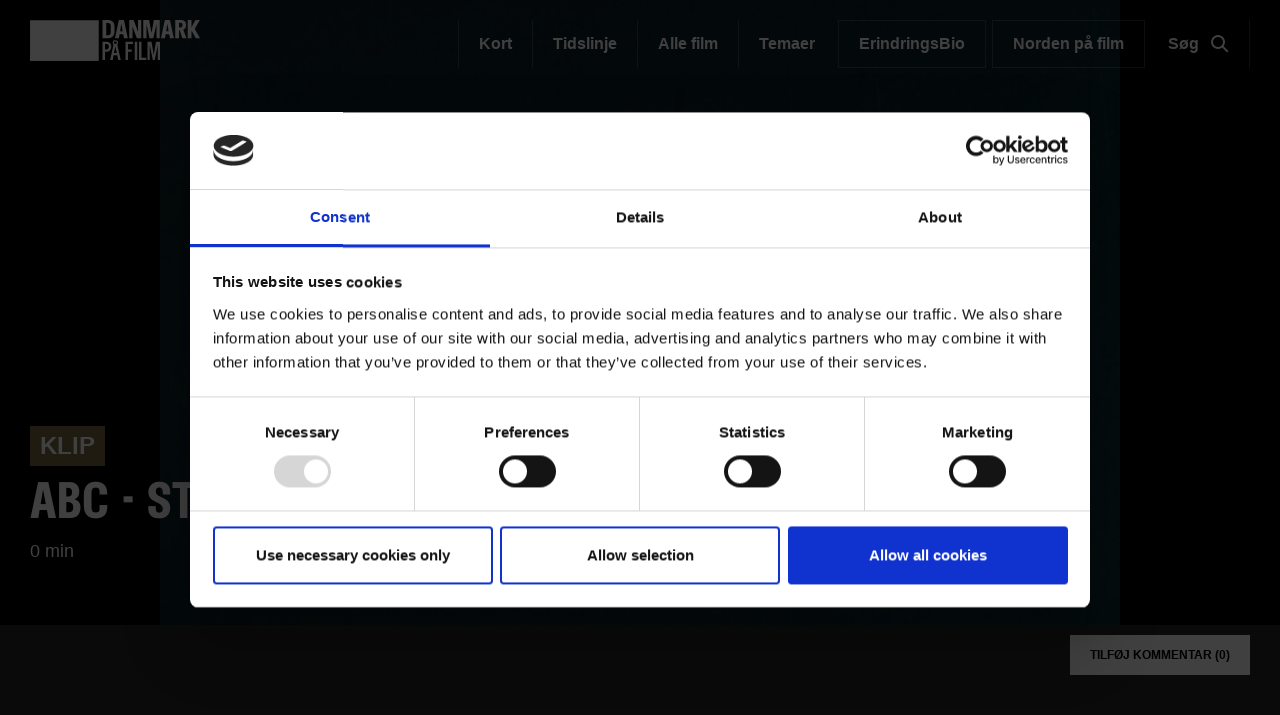

--- FILE ---
content_type: text/html; charset=UTF-8
request_url: https://www.danmarkpaafilm.dk/klip/abc-staveleg-i-afrika-682
body_size: 57855
content:
<!DOCTYPE html>
<html  lang="da" dir="ltr" prefix="content: http://purl.org/rss/1.0/modules/content/  dc: http://purl.org/dc/terms/  foaf: http://xmlns.com/foaf/0.1/  og: http://ogp.me/ns#  rdfs: http://www.w3.org/2000/01/rdf-schema#  schema: http://schema.org/  sioc: http://rdfs.org/sioc/ns#  sioct: http://rdfs.org/sioc/types#  skos: http://www.w3.org/2004/02/skos/core#  xsd: http://www.w3.org/2001/XMLSchema# ">
  <head>
    <meta charset="utf-8" />
<script>
        (function(h,o,t,j,a,r){
          h.hj=h.hj||function(){(h.hj.q=h.hj.q||[]).push(arguments)};
          h._hjSettings={hjid:6558144,hjsv:6};
          a=o.getElementsByTagName('head')[0];
          r=o.createElement('script');r.async=1;
          r.src=t+h._hjSettings.hjid+j+h._hjSettings.hjsv;
          a.appendChild(r);
        })(window,document,'https://static.hotjar.com/c/hotjar-','.js?sv=');
      </script>
<script type="text/javascript" id="Cookiebot" src="https://consent.cookiebot.com/uc.js" data-cbid="6b32f917-c173-45b0-9a00-529caddc3019" async="async"></script>
<meta name="description" content="555" />
<meta property="og:type" content="FC Clip" />
<meta property="og:url" content="https://www.danmarkpaafilm.dk/klip/abc-staveleg-i-afrika-682" />
<meta property="og:title" content="ABC - staveleg i Afrika" />
<meta property="og:description" content="555" />
<meta property="og:image" content="https://www.danmarkpaafilm.dk/sites/default/files/styles/og_image/public/93726301123000.jpg?itok=IpC3Z9az" />
<meta name="Generator" content="Drupal 9 (https://www.drupal.org)" />
<meta name="MobileOptimized" content="width" />
<meta name="HandheldFriendly" content="true" />
<meta name="viewport" content="width=device-width, initial-scale=1.0" />
<script src="https://www.google.com/recaptcha/api.js?hl=da" async defer></script>
<link rel="alternate" hreflang="da" href="https://www.danmarkpaafilm.dk/klip/abc-staveleg-i-afrika-682" />
<link rel="canonical" href="https://www.danmarkpaafilm.dk/klip/abc-staveleg-i-afrika-682" />
<link rel="shortlink" href="https://www.danmarkpaafilm.dk/node/71503" />
<script>(function(w,d,s,l,i){w[l]=w[l]||[];w[l].push({'gtm.start':new Date().getTime(),event:'gtm.js'});var f=d.getElementsByTagName(s)[0];var j=d.createElement(s);var dl=l!='dataLayer'?'&amp;l='+l:'';j.src='https://www.googletagmanager.com/gtm.js?id='+i+dl+'';j.async=true;f.parentNode.insertBefore(j,f);})(window,document,'script','dataLayer','GTM-PZ9ZP4B');</script>

    <title>ABC - staveleg i Afrika | Danmark på Film</title>
              <link rel="shortcut icon" href="https://www.danmarkpaafilm.dk/themes/custom/p8z_proto/img/favicons/dfidk/favicon.ico" type="image/vnd.microsoft.icon">
          <script data-domain="www.danmarkpaafilm.dk" src="https://plausible.io/js/script.file-downloads.outbound-links.js" defer></script>
    <link rel="stylesheet" media="all" href="/sites/default/files/css/css_Rs1k8wW1T8_jzMk9JrfbONiP9x2fhPLSRHu_Sl2wf1g.css" />
<link rel="stylesheet" media="all" href="/sites/default/files/css/css_qip3MKwo8NwHpRn4-L6letfozj1maGzL4AMQsOEkz7E.css" />
<link rel="stylesheet" media="print" href="/sites/default/files/css/css_N6zRQ2gz62nOfjId5FjMAbgreRB2L6HPKUNL3uCCTpA.css" />
<link rel="stylesheet" media="all" href="/sites/default/files/css/css_Qw_sHFhCiIjZ4s3zc2STmSm4GXQMI5D7HbEVgQzlFeg.css" />

    
  </head>
  <body data-node-id="71503" class="path-node page-node-type-clip theme--dk">
    <a href="#main-content" class="visually-hidden focusable skip-link">
      Gå til hovedindhold
    </a>
    <div class="layout" data-component="clampElements">
        <noscript><iframe src="https://www.googletagmanager.com/ns.html?id=GTM-PZ9ZP4B" height="0" width="0"></iframe></noscript>
          <div class="dialog-off-canvas-main-canvas" data-off-canvas-main-canvas>
    <div class="layout__top">
      <div class="global-menu   global-menu--mobile-only "
     data-component="GlobalMenu"
     data-search-url="https://www.danmarkpaafilm.dk/dfi/search/autocomplete?query={query}"
     data-active="621a6a86-7052-4724-b659-b75c10e1828c">
  <div class="global-menu__top">
    <a href="/" class="global-menu__logo"></a>
          <div class="global-menu__right">
                  
                          <a href="https://www.danmarkpaafilm.dk/search" class="global-menu__search-button js-global-menu-search mobile-only">
            Søg
            <span class="global-menu__search-button__circle"></span>
            <span class="global-menu__search-button__handle"></span>
          </a>
                <span class="global-menu__toggle js-global-menu-toggle">
          <span></span>
          <span></span>
          <span></span>
        </span>
      </div>
      </div>
      <div class="global-menu__menu">
      <div class="global-menu__body">
        <div class="global-menu__content">
          <div class="global-menu__grid">
                          <div  class="global-menu__grid__item js-global-menu-item"  data-key="6fdaf891-8062-44d0-b25b-2c5c88b696c9">
                                  <span class="global-menu__grid__arrow js-global-menu-arrow"></span>
                                <a href="https://www.dfi.dk/cinemateket" target="_self" class="global-menu__grid__link js-global-menu-item-link">
                  <p class="global-menu__grid__title js-global-menu-item-title">Cinemateket</p>
                                      <p class="global-menu__grid__text js-global-menu-item-text">Gør dit lærred lidt bredere</p>
                                  </a>
                                  <ul class="global-menu__grid__list">
                                                                <li class="global-menu__grid__list__item  is-highlighted is-highlighted">
                        <a href="https://www.dfi.dk/cinemateket/biograf" target="_self" class="is-highlighted global-menu__grid__list__link js-global-menu-sub-link">Program</a>
                      </li>
                                                                <li class="global-menu__grid__list__item  is-highlighted is-highlighted">
                        <a href="https://www.dfi.dk/cinemateket/boern" target="_self" class="is-highlighted global-menu__grid__list__link js-global-menu-sub-link">Børn &amp; Film-X</a>
                      </li>
                                                                <li class="global-menu__grid__list__item  is-highlighted is-highlighted">
                        <a href="https://www.dfi.dk/cinemateket/bibliotek-og-videotek" target="_self" class="is-highlighted global-menu__grid__list__link js-global-menu-sub-link">Bibliotek &amp; Videotek</a>
                      </li>
                                                                <li class="global-menu__grid__list__item  is-highlighted is-highlighted">
                        <a href="https://www.dfi.dk/cinemateket/butik" target="_self" class="is-highlighted global-menu__grid__list__link js-global-menu-sub-link">Butik</a>
                      </li>
                                                                <li class="global-menu__grid__list__item  is-highlighted">
                        <a href="https://www.dfi.dk/cinemateket/lej-cinemateket" class="global-menu__grid__list__link js-global-menu-sub-link">Lej Cinemateket</a>
                      </li>
                                                                <li class="global-menu__grid__list__item  is-highlighted is-highlighted">
                        <a href="https://www.dfi.dk/cinemateket/sult-i-cinemateket" class="is-highlighted global-menu__grid__list__link js-global-menu-sub-link">Restaurant SULT</a>
                      </li>
                                                                <li class="global-menu__grid__list__item  is-highlighted">
                        <a href="https://www.dfi.dk/cinemateket/medlemmer" target="_self" class="global-menu__grid__list__link js-global-menu-sub-link">Medlemmer</a>
                      </li>
                                      </ul>
                              </div>
                          <div  class="global-menu__grid__item js-global-menu-item"  data-key="30a87d99-aee7-4e08-83c5-821a73676b35">
                                  <span class="global-menu__grid__arrow js-global-menu-arrow"></span>
                                <a href="https://www.dfi.dk/viden-om-film" target="_self" class="global-menu__grid__link js-global-menu-item-link">
                  <p class="global-menu__grid__title js-global-menu-item-title">Viden om Film</p>
                                      <p class="global-menu__grid__text js-global-menu-item-text">Bevaring og formidling af historiske film</p>
                                  </a>
                                  <ul class="global-menu__grid__list">
                                                                <li class="global-menu__grid__list__item  is-highlighted is-highlighted">
                        <a href="https://www.dfi.dk/viden-om-film/filmdatabasen" target="_self" class="is-highlighted global-menu__grid__list__link js-global-menu-sub-link">Filmdatabasen</a>
                      </li>
                                                                <li class="global-menu__grid__list__item  is-highlighted is-highlighted">
                        <a href="https://www.dfi.dk/viden-om-film/se-film" target="_self" class="is-highlighted global-menu__grid__list__link js-global-menu-sub-link">Se historiske film online</a>
                      </li>
                                                                <li class="global-menu__grid__list__item  is-highlighted">
                        <a href="https://www.dfi.dk/viden-om-film/forskning" target="_self" class="global-menu__grid__list__link js-global-menu-sub-link">Forskning</a>
                      </li>
                                                                <li class="global-menu__grid__list__item  is-highlighted is-highlighted">
                        <a href="https://www.dfi.dk/viden-om-film/arkiver" target="_self" class="is-highlighted global-menu__grid__list__link js-global-menu-sub-link">Arkiver</a>
                      </li>
                                                                <li class="global-menu__grid__list__item  is-highlighted is-highlighted">
                        <a href="https://www.dfi.dk/viden-om-film/filmhistorie" target="_self" class="is-highlighted global-menu__grid__list__link js-global-menu-sub-link">Filmhistorie</a>
                      </li>
                                                                <li>
                        <a></a>
                      </li>
                                      </ul>
                              </div>
                          <div  class="global-menu__grid__item js-global-menu-item"  data-key="2dbac014-2ba7-4d7e-b5ce-08e5168f1613">
                                  <span class="global-menu__grid__arrow js-global-menu-arrow"></span>
                                <a href="https://www.dfi.dk/laering-og-formidling" target="_self" class="global-menu__grid__link js-global-menu-item-link">
                  <p class="global-menu__grid__title js-global-menu-item-title">Læring &amp; Formidling</p>
                                      <p class="global-menu__grid__text js-global-menu-item-text">Oplev, forstå og skab film</p>
                                  </a>
                                  <ul class="global-menu__grid__list">
                                                                <li class="global-menu__grid__list__item  is-highlighted is-highlighted">
                        <a href="https://www.dfi.dk/laering-og-formidling/boernebiffen" target="_self" class="is-highlighted global-menu__grid__list__link js-global-menu-sub-link">Børnehave</a>
                      </li>
                                                                <li class="global-menu__grid__list__item  is-highlighted is-highlighted">
                        <a href="https://www.dfi.dk/laering-og-formidling/grundskole" target="_self" class="is-highlighted global-menu__grid__list__link js-global-menu-sub-link">Grundskole</a>
                      </li>
                                                                <li class="global-menu__grid__list__item  is-highlighted is-highlighted">
                        <a href="https://www.dfi.dk/laering-og-formidling/gymnasie" target="_self" class="is-highlighted global-menu__grid__list__link js-global-menu-sub-link">Gymnasie</a>
                      </li>
                                      </ul>
                              </div>
                          <div  class="global-menu__grid__item js-global-menu-item"  data-key="b68a94ba-c59b-49b6-8afd-69ecd60d5e5f">
                                  <span class="global-menu__grid__arrow js-global-menu-arrow"></span>
                                <a href="https://www.dfi.dk/branchen" target="_self" class="global-menu__grid__link js-global-menu-item-link">
                  <p class="global-menu__grid__title js-global-menu-item-title">For branchen</p>
                                      <p class="global-menu__grid__text js-global-menu-item-text">Viden, nyheder og værktøjer for film- og spilbranchen</p>
                                  </a>
                                  <ul class="global-menu__grid__list">
                                                                <li class="global-menu__grid__list__item  is-highlighted">
                        <a href="https://www.dfi.dk/branchen/viden-om-publikum" class="global-menu__grid__list__link js-global-menu-sub-link">Viden om publikum</a>
                      </li>
                                                                <li class="global-menu__grid__list__item  is-highlighted">
                        <a href="https://www.dfi.dk/branchen/mangfoldighedsindsats" class="global-menu__grid__list__link js-global-menu-sub-link">Mangfoldighed</a>
                      </li>
                                                                <li class="global-menu__grid__list__item  is-highlighted is-highlighted">
                        <a href="https://www.dfi.dk/branchen/dfi-bogen" target="_self" class="is-highlighted global-menu__grid__list__link js-global-menu-sub-link">DFI-Bogen</a>
                      </li>
                                                                <li>
                        <a></a>
                      </li>
                                                                <li class="global-menu__grid__list__item  is-highlighted">
                        <a href="https://www.dfi.dk/spildatabasen" class="global-menu__grid__list__link js-global-menu-sub-link">Spildatabasen</a>
                      </li>
                                      </ul>
                              </div>
                          <div  class="global-menu__grid__item js-global-menu-item"  data-key="210b25dd-2b50-4073-8ddf-0b2acebf7563">
                                  <span class="global-menu__grid__arrow js-global-menu-arrow"></span>
                                <a href="https://www.dfi.dk/stoette" target="_self" class="global-menu__grid__link js-global-menu-item-link">
                  <p class="global-menu__grid__title js-global-menu-item-title">Støtte</p>
                                      <p class="global-menu__grid__text js-global-menu-item-text">Indgang til Filminstituttets støtteordninger</p>
                                  </a>
                                  <ul class="global-menu__grid__list">
                                                                <li class="global-menu__grid__list__item  is-highlighted is-highlighted">
                        <a href="https://www.dfi.dk/stoette" target="_self" class="is-highlighted global-menu__grid__list__link js-global-menu-sub-link">Søg støtte</a>
                      </li>
                                                                <li class="global-menu__grid__list__item  is-highlighted">
                        <a href="https://www.dfi.dk/stoette/stoetteportalen/stoetteportalen" class="global-menu__grid__list__link js-global-menu-sub-link">Støtteportalen</a>
                      </li>
                                                                <li class="global-menu__grid__list__item  is-highlighted is-highlighted">
                        <a href="https://www.danmarkpaafilm.dk/" class="is-highlighted global-menu__grid__list__link js-global-menu-sub-link">Utilgængelig</a>
                      </li>
                                                                <li class="global-menu__grid__list__item  is-highlighted is-highlighted">
                        <a href="https://www.dfi.dk/stoette/creative-europe-desk" target="_self" class="is-highlighted global-menu__grid__list__link js-global-menu-sub-link">Creative Europe Desk</a>
                      </li>
                                      </ul>
                              </div>
                          <div  class="global-menu__grid__item js-global-menu-item"  data-key="19dbb466-1a45-4b6d-9a85-f6e9616b1f50">
                                  <span class="global-menu__grid__arrow js-global-menu-arrow"></span>
                                <a href="https://www.dfi.dk/omdfi" target="_self" class="global-menu__grid__link js-global-menu-item-link">
                  <p class="global-menu__grid__title js-global-menu-item-title">Om Filminstituttet</p>
                                      <p class="global-menu__grid__text js-global-menu-item-text">Læs mere om organisationen</p>
                                  </a>
                                  <ul class="global-menu__grid__list">
                                                                <li class="global-menu__grid__list__item  is-highlighted is-highlighted">
                        <a href="https://www.dfi.dk/omdfi/kontakt" target="_self" class="is-highlighted global-menu__grid__list__link js-global-menu-sub-link">Kontakt</a>
                      </li>
                                                                <li class="global-menu__grid__list__item  is-highlighted is-highlighted">
                        <a href="https://www.dfi.dk/omdfi/job" target="_self" class="is-highlighted global-menu__grid__list__link js-global-menu-sub-link">Ledige stillinger</a>
                      </li>
                                                                <li class="global-menu__grid__list__item  is-highlighted">
                        <a href="https://www.dfi.dk/omdfi/filmaftaler-og-okonomi" class="global-menu__grid__list__link js-global-menu-sub-link">Filmaftaler</a>
                      </li>
                                                                <li class="global-menu__grid__list__item  is-highlighted is-highlighted">
                        <a href="https://www.dfi.dk/omdfi/organisation" target="_self" class="is-highlighted global-menu__grid__list__link js-global-menu-sub-link">Organisation</a>
                      </li>
                                      </ul>
                              </div>
                      </div>
                      <div class="global-menu__secondary">
                              <div  class="english-only mobile-only global-menu__secondary__item js-global-menu-item"  data-key="cc1a8aa1-e118-441f-b807-54be3f1a4915">
                  <span class="global-menu__secondary__arrow js-global-menu-arrow"></span>
                  <a href="https://www.dfi.dk/en" target="_self" class="global-menu__secondary__link js-global-menu-item-title js-global-menu-item-link">
                    English
                  </a>
                  <ul class="global-menu__grid__list">
                                          <li  class="global-menu__grid__list__item">
                        <a href="https://www.dfi.dk/en/english/danish-film-history" target="_self" class="global-menu__grid__list__link js-global-menu-sub-link">Danish Film Database</a>
                      </li>
                                          <li  class="global-menu__grid__list__item">
                        <a href="https://www.dfi.dk/en/english/international-promotion" target="_self" class="global-menu__grid__list__link js-global-menu-sub-link">Festivals</a>
                      </li>
                                          <li  class="global-menu__grid__list__item">
                        <a href="https://www.dfi.dk/en/english/funding" target="_self" class="global-menu__grid__list__link js-global-menu-sub-link">Funding</a>
                      </li>
                                          <li  class="global-menu__grid__list__item">
                        <a href="https://www.dfi.dk/en/english/numbers" target="_self" class="global-menu__grid__list__link js-global-menu-sub-link">Numbers</a>
                      </li>
                                          <li  class="global-menu__grid__list__item">
                        <a href="https://www.dfi.dk/en/english/children-and-youth" target="_self" class="global-menu__grid__list__link js-global-menu-sub-link">Children &amp; youth</a>
                      </li>
                                          <li  class="global-menu__grid__list__item">
                        <a href="https://www.dfi.dk/en/english/cinematheque-and-archives" target="_self" class="global-menu__grid__list__link js-global-menu-sub-link">Cinematheque</a>
                      </li>
                                          <li  class="global-menu__grid__list__item">
                        <a href="https://www.dfi.dk/en/en/about-the-dfi" target="_self" class="global-menu__grid__list__link js-global-menu-sub-link">About the DFI</a>
                      </li>
                                      </ul>
                </div>
                              <div  class="global-menu__secondary__item js-global-menu-item"  data-key="2e1ed34f-4987-4d58-b5ff-464ba8940e2c">
                  <span class="global-menu__secondary__arrow js-global-menu-arrow"></span>
                  <a href="https://www.dfi.dk/filmtaget/filmtaget-filmudstilling-open-air-biograf-og-spiseri" class="global-menu__secondary__link js-global-menu-item-title js-global-menu-item-link">
                    Filmtaget
                  </a>
                  <ul class="global-menu__grid__list">
                                          <li  class="global-menu__grid__list__item">
                        <a href="https://www.danmarkpaafilm.dk/" class="global-menu__grid__list__link js-global-menu-sub-link">Utilgængelig</a>
                      </li>
                                          <li  class="global-menu__grid__list__item">
                        <a href="https://www.danmarkpaafilm.dk/" class="global-menu__grid__list__link js-global-menu-sub-link">Utilgængelig</a>
                      </li>
                                          <li  class="global-menu__grid__list__item">
                        <a href="https://www.danmarkpaafilm.dk/" class="global-menu__grid__list__link js-global-menu-sub-link">Utilgængelig</a>
                      </li>
                                          <li  class="global-menu__grid__list__item">
                        <a href="https://www.danmarkpaafilm.dk/" class="global-menu__grid__list__link js-global-menu-sub-link">Utilgængelig</a>
                      </li>
                                      </ul>
                </div>
                              <div  class="global-menu__secondary__item js-global-menu-item"  data-key="621a6a86-7052-4724-b659-b75c10e1828c">
                  <span class="global-menu__secondary__arrow js-global-menu-arrow"></span>
                  <a href="https://www.danmarkpaafilm.dk/" class="global-menu__secondary__link js-global-menu-item-title js-global-menu-item-link">
                    Danmark på film
                  </a>
                  <ul class="global-menu__grid__list">
                                          <li  class="global-menu__grid__list__item">
                        <a href="https://www.danmarkpaafilm.dk/danmark-paa-film/danmarkskort" class="global-menu__grid__list__link js-global-menu-sub-link">Kort</a>
                      </li>
                                          <li  class="global-menu__grid__list__item">
                        <a href="https://www.danmarkpaafilm.dk/danmark-paa-film/tidslinje" class="global-menu__grid__list__link js-global-menu-sub-link">Tidslinje</a>
                      </li>
                                          <li  class="global-menu__grid__list__item">
                        <a href="https://www.danmarkpaafilm.dk/search?additional%5Bgrouping%5D=dk_film&amp;additional%5Bsubsection%5D=&amp;additional%5Bhide_back_button%5D=true&amp;sort=created%3Adesc&amp;filters%5Bnode_type%5D=film" class="global-menu__grid__list__link js-global-menu-sub-link">Alle film</a>
                      </li>
                                          <li  class="global-menu__grid__list__item">
                        <a href="https://www.danmarkpaafilm.dk/danmark-paa-film/temaer" class="global-menu__grid__list__link js-global-menu-sub-link">Temaer</a>
                      </li>
                                          <li  class="global-menu__grid__list__item">
                        <a href="https://www.danmarkpaafilm.dk/danmark-paa-film/erindringsbio" class="global-menu__grid__list__link js-global-menu-sub-link">| ErindringsBio |</a>
                      </li>
                                          <li  class="global-menu__grid__list__item">
                        <a href="https://www.danmarkpaafilm.dk/danmark-paa-film/norden-paa-film" class="global-menu__grid__list__link js-global-menu-sub-link">| Norden på film | </a>
                      </li>
                                      </ul>
                </div>
                              <div  class="global-menu__secondary__item js-global-menu-item"  data-key="12b27e09-c0da-4fd1-89c9-d63b2be69643">
                  <span class="global-menu__secondary__arrow js-global-menu-arrow"></span>
                  <a href="https://www.stumfilm.dk/stumfilm" class="global-menu__secondary__link js-global-menu-item-title js-global-menu-item-link">
                    Stumfilm
                  </a>
                  <ul class="global-menu__grid__list">
                                          <li  class="global-menu__grid__list__item">
                        <a href="https://www.danmarkpaafilm.dk/" class="global-menu__grid__list__link js-global-menu-sub-link">Utilgængelig</a>
                      </li>
                                          <li >
                        <a></a>
                      </li>
                                          <li  class="global-menu__grid__list__item">
                        <a href="https://www.stumfilm.dk/stumfilm/temaer" class="global-menu__grid__list__link js-global-menu-sub-link">Temaer</a>
                      </li>
                                          <li  class="global-menu__grid__list__item">
                        <a href="https://www.danmarkpaafilm.dk/" class="global-menu__grid__list__link js-global-menu-sub-link">Utilgængelig</a>
                      </li>
                                          <li  class="global-menu__grid__list__item">
                        <a href="https://www.danmarkpaafilm.dk/" class="global-menu__grid__list__link js-global-menu-sub-link">Utilgængelig</a>
                      </li>
                                          <li  class="global-menu__grid__list__item">
                        <a href="https://www.danmarkpaafilm.dk/search" class="global-menu__grid__list__link js-global-menu-sub-link">Søg</a>
                      </li>
                                          <li  class="global-menu__grid__list__item">
                        <a href="https://www.danmarkpaafilm.dk/" class="global-menu__grid__list__link js-global-menu-sub-link">Utilgængelig</a>
                      </li>
                                      </ul>
                </div>
                              <div  class="global-menu__secondary__item js-global-menu-item"  data-key="5ad62689-3591-449d-b93f-fb8e65b0543a">
                  <span class="global-menu__secondary__arrow js-global-menu-arrow"></span>
                  <a href="https://www.carlthdreyer.dk/carlthdreyer" class="global-menu__secondary__link js-global-menu-item-title js-global-menu-item-link">
                    Carl Th. Dreyer
                  </a>
                  <ul class="global-menu__grid__list">
                                          <li  class="global-menu__grid__list__item">
                        <a href="https://www.carlthdreyer.dk/carlthdreyer/filmene" class="global-menu__grid__list__link js-global-menu-sub-link">Filmene</a>
                      </li>
                                          <li  class="global-menu__grid__list__item">
                        <a href="https://www.carlthdreyer.dk/carlthdreyer/om-dreyer" class="global-menu__grid__list__link js-global-menu-sub-link">Om Dreyer</a>
                      </li>
                                          <li  class="global-menu__grid__list__item">
                        <a href="https://www.carlthdreyer.dk/carlthdreyer/galleri" class="global-menu__grid__list__link js-global-menu-sub-link">Galleri</a>
                      </li>
                                          <li  class="global-menu__grid__list__item">
                        <a href="https://www.carlthdreyer.dk/carlthdreyer/dreyers-arkiv" class="global-menu__grid__list__link js-global-menu-sub-link">Dreyers arkiv</a>
                      </li>
                                          <li  class="global-menu__grid__list__item">
                        <a href="https://www.carlthdreyer.dk/carlthdreyer/dreyer-prisen" class="global-menu__grid__list__link js-global-menu-sub-link">Dreyer Prisen</a>
                      </li>
                                          <li  class="global-menu__grid__list__item">
                        <a href="https://www.danmarkpaafilm.dk/search" class="global-menu__grid__list__link js-global-menu-sub-link">Søg</a>
                      </li>
                                          <li  class="global-menu__grid__list__item">
                        <a href="https://www.danmarkpaafilm.dk/fpl/en" class="global-menu__grid__list__link js-global-menu-sub-link">| English |</a>
                      </li>
                                      </ul>
                </div>
                              <div  class="global-menu__secondary__item js-global-menu-item"  data-key="f5eb4fd4-5467-46e3-8015-a34251a2d0a5">
                  <span class="global-menu__secondary__arrow js-global-menu-arrow"></span>
                  <a href="https://www.kosmorama.org/kosmorama" target="_self" class="global-menu__secondary__link js-global-menu-item-title js-global-menu-item-link">
                    Kosmorama
                  </a>
                  <ul class="global-menu__grid__list">
                                          <li  class="global-menu__grid__list__item">
                        <a href="https://www.kosmorama.org/kosmorama/nyt" class="global-menu__grid__list__link js-global-menu-sub-link">Nyt</a>
                      </li>
                                          <li  class="global-menu__grid__list__item">
                        <a href="https://www.kosmorama.org/kosmorama/artikler" class="global-menu__grid__list__link js-global-menu-sub-link">Artikler</a>
                      </li>
                                          <li  class="global-menu__grid__list__item">
                        <a href="https://www.kosmorama.org/kosmorama/arkiv" class="global-menu__grid__list__link js-global-menu-sub-link">Arkiv</a>
                      </li>
                                          <li  class="global-menu__grid__list__item">
                        <a href="https://www.danmarkpaafilm.dk/" class="global-menu__grid__list__link js-global-menu-sub-link">Utilgængelig</a>
                      </li>
                                          <li  class="global-menu__grid__list__item">
                        <a href="https://www.danmarkpaafilm.dk/search" target="_self" class="global-menu__grid__list__link js-global-menu-sub-link">Søg</a>
                      </li>
                                          <li  class="global-menu__grid__list__item">
                        <a href="https://www.kosmorama.org/en" class="global-menu__grid__list__link js-global-menu-sub-link">English</a>
                      </li>
                                      </ul>
                </div>
                          </div>
                                
                  </div>
        <div class="global-menu__local">
          <div class="js-global-menu-local global-menu__local__menu"></div>
                      <div class="global-menu__back js-global-menu-back">
              <strong class="global-menu__back__title">Det Danske Filminstituts website</strong>
              Se alle DFI's universer            </div>
                  </div>
              </div>
      <div class="global-menu__service-menu">
        <ul class="global-menu__service-menu__list">
                      <li class="global-menu__service-menu__item">
              <a href="https://www.dfi.dk/viden-om-film/filmdatabasen" class="global-menu__service-menu__link">Filmdatabasen</a>
            </li>
                      <li class="global-menu__service-menu__item">
              <a href="https://www.stumfilm.dk/stumfilm" class="global-menu__service-menu__link">Stumfilm</a>
            </li>
                      <li class="global-menu__service-menu__item">
              <a href="https://www.carlthdreyer.dk/carlthdreyer" class="global-menu__service-menu__link">Carl Th. Dreyer</a>
            </li>
                      <li class="global-menu__service-menu__item">
              <a href="https://www.dfi.dk/presserum/presserum-danmark-paa-film" class="global-menu__service-menu__link">Presse</a>
            </li>
                  </ul>
      </div>
    </div>
    <div class="global-menu__search">
    <span class="global-menu__search__close js-global-menu-search"></span>
    <div class="global-menu__search__body">
              <form class="global-menu__search__form" action="https://www.danmarkpaafilm.dk/search">
                    <label class="global-menu__search__label" for="search-field-">Søg</label>
          <input type="text" placeholder="Søg" name="query" autocomplete="off" class="global-menu__search__input js-global-menu-search-input" id="search-field-"/>
                    <input type="submit" value="Se alle resultater" class="global-menu__search__button"/>
        </form>
          </div>
    <div class="global-menu__search__result js-global-menu-search-result"></div>

  </div>
</div>

    <style>

      .id1605508186394491812_1 {
      background-image: url(https://www.danmarkpaafilm.dk/sites/default/files/styles/dfi_cover_750/public/93726301123000.jpg?itok=QJlOn3nj);
    }
    @media (min-width: 700px) {
      .id1605508186394491812_1 {
        background-image: url(https://www.danmarkpaafilm.dk/sites/default/files/styles/dfi_cover_1400/public/93726301123000.jpg?itok=DsBzZJ-b);
      }
    }
    @media (min-width: 1000px) {
      .id1605508186394491812_1 {
        background-image: url(https://www.danmarkpaafilm.dk/sites/default/files/styles/dfi_cover_1800/public/93726301123000.jpg?itok=uUVGeRvH);
      }
    }
  </style>
<header class="header header--image  header--bottom" data-component="Header" >
    <div class="header__top">
                            <p class="header__title">
            <a class="header__link" href="https://www.danmarkpaafilm.dk/danmark-paa-film">
                              <img class="header__logo" src="https://www.danmarkpaafilm.dk/sites/default/files/Danmarkpa%CC%8Afilm_logo_drupal8_resampling.png">
                          </a>
          </p>
                            
        <ul class="header__menu">
                <li class="header__menu-item">
        <a href="https://www.danmarkpaafilm.dk/danmark-paa-film/danmarkskort" title="Se film fra dit lokalområde på vores danmarkskort.
" class="header__menu-link" data-drupal-link-system-path="taxonomy/term/8147">Kort</a>
      </li>
                <li class="header__menu-item">
        <a href="https://www.danmarkpaafilm.dk/danmark-paa-film/tidslinje" class="header__menu-link" title="Se film fra historiske begivenheder på tidslinjen.">Tidslinje</a>
      </li>
                <li class="header__menu-item">
        <a href="/search?additional%5Bgrouping%5D=dk_film&amp;additional%5Bsubsection%5D=&amp;additional%5Bhide_back_button%5D=true&amp;sort=created%3Adesc&amp;filters%5Bnode_type%5D=film" class="header__menu-link" data-drupal-link-query="{&quot;additional&quot;:{&quot;grouping&quot;:&quot;dk_film&quot;,&quot;subsection&quot;:&quot;&quot;,&quot;hide_back_button&quot;:&quot;true&quot;},&quot;filters&quot;:{&quot;node_type&quot;:&quot;film&quot;},&quot;sort&quot;:&quot;created:desc&quot;}" data-drupal-link-system-path="search">Alle film</a>
      </li>
                <li class="header__menu-item">
        <a href="https://www.danmarkpaafilm.dk/danmark-paa-film/temaer" title="Se alle temaer.
" class="header__menu-link" data-drupal-link-system-path="taxonomy/term/8148">Temaer</a>
      </li>
                <li class="header__menu-item is-button">
        <a href="https://www.danmarkpaafilm.dk/danmark-paa-film/erindringsbio" title="ErindringsBio er et filmtilbud til mennesker med demens sammen med pårørende, plejepersonale og frivillige.
" class="header__menu-link" data-drupal-link-system-path="taxonomy/term/8149">ErindringsBio</a>
      </li>
                <li class="header__menu-item is-button">
        <a href="https://www.danmarkpaafilm.dk/danmark-paa-film/norden-paa-film" title="Se nordiske film og bliv klogere på Norden - online, i biografen og i undervisningen.
" class="header__menu-link" data-drupal-link-system-path="taxonomy/term/26970">Norden på film</a>
      </li>
                  <li class="header__menu-item">
          <a class="header__menu-link js-header-search" href="/search">
            Søg
            <span class="header__menu-link__search-button no-background">
              <span class="header__menu-link__search-button__circle"></span>
              <span class="header__menu-link__search-button__handle"></span>
            </span>
          </a>
        </li>
          </ul>
  


            </div>
            <div class="header__wrapper js-header-body">
      <div class="header__pages js-header-pages">
                <div class="header__page js-header-page id1605508186394491812_1">
                              <div class="header__content">
            <div class="header__body">
              <div class="header__hero ">
                                                  <div class="header__film">
                    <a class="film__link use-ajax" data-dialog-type="modal" data-dialog-options="{&quot;width&quot;:&quot;100%&quot;,&quot;height&quot;:&quot;100%&quot;}" href="https://www.danmarkpaafilm.dk/popup/71503/aHR0cHM6Ly93d3cuZGFubWFya3BhYWZpbG0uZGsva2xpcC9hYmMtc3RhdmVsZWctaS1hZnJpa2EtNjgy?universeId=8144" data-video="null"></a>
                  </div>
                                                  <span class="header__label">Klip</span>
                                                                  <h1 class="header__hero__title">ABC - staveleg i Afrika</h1>
                
                <p class="header__hero__subtitle"></p>

                                  <div class="header__hero__text">
                    0 min                  </div>
                
                
                              </div>
                                        </div>
                                  </div>
        </div>
              </div>
    </div>
    </header>
  </div>


  <div class="layout__middle" >
        <div>
            
            
            
                    <a id="main-content"></a>
            <div data-drupal-messages-fallback class="hidden"></div>  <article data-history-node-id="71503" role="article" about="https://www.danmarkpaafilm.dk/klip/abc-staveleg-i-afrika-682" class="clip is-promoted full clearfix">
  <div class="layout__middle">
    <div class="layout__segment layout__segment__top--10">
      <div class="layout__container">
        <div class="button__group button__group--right">
                                                <a class="button js-comments-open">Tilføj kommentar (0)</a>
                              </div>
      </div>
    </div>
    <div class="layout__segment">
      <div class="layout__container layout__container--larger">
        <div class="split split--7-5 layout__unit">
          <div class="split__column">
            <div class="sharing layout__small-unit">
    <strong class="sharing__label">Del</strong>
            <a href="https://www.facebook.com/sharer/sharer.php?u=https%3A%2F%2Fwww.danmarkpaafilm.dk%2Fklip%2Fabc-staveleg-i-afrika-682" class="sharing__link" target="_blank">
            <span class="sharing__icon sharing__icon--facebook"></span>
        </a>
            <a href="https://twitter.com/intent/tweet?text=ABC - staveleg i Afrika&amp;url=https%3A%2F%2Fwww.danmarkpaafilm.dk%2Fklip%2Fabc-staveleg-i-afrika-682" class="sharing__link" target="_blank">
            <span class="sharing__icon sharing__icon--twitter"></span>
        </a>
            <a href="mailto:?subject=ABC - staveleg i Afrika&amp;body=https%3A%2F%2Fwww.danmarkpaafilm.dk%2Fklip%2Fabc-staveleg-i-afrika-682" class="sharing__link" target="_blank">
            <span class="sharing__icon sharing__icon--mail"></span>
        </a>
    </div>

                          <div class="text text--brief js-text-brief">
    <div class="text js-text-inner">
        <p>555</p>

      </div>

  <span class="text__trigger js-text-trigger" data-more="Se mere" data-less="Læs mindre"></span>
  </div>
            
          </div>
          <div class="split__column">
                          <div class="credits credits--column credits--collapse js-credits credits--dk-blue-link layout__small-unit">
    <div class="credits__items">
      </div>
  </div>
                      </div>
        </div>
      </div>
    </div>

    
          <div class="layout__segment">
        <div class="layout__container">
          <div class="split split--equal-height split--8-4 layout__unit">
            <div class="split__column">
              <div class="layout__box colored colored--fc-light-grey">
                <h2 class="heading heading--3 layout__small-unit ">Klippet er fra:</h2>
                
  
<a class="fc-teaser" href="https://www.danmarkpaafilm.dk/film/abc-staveleg-i-afrika">
  <div class="fc-teaser__picture is-playable">
            
<span class="picture js-picture fc-picture--label"  data-sizes="[{&quot;width&quot;:1020,&quot;height&quot;:575,&quot;src&quot;:&quot;https:\/\/www.danmarkpaafilm.dk\/sites\/default\/files\/styles\/dfi_crop_16x9_1020x574\/public\/dfi_film_images_0\/dfi_0uG-if9-a_Y9pqWADInM0s_29730.jpg?h=004581e8&amp;itok=4aIPSIRg&quot;},{&quot;width&quot;:274,&quot;height&quot;:155,&quot;src&quot;:&quot;https:\/\/www.danmarkpaafilm.dk\/sites\/default\/files\/styles\/dfi_crop_16x9_274x155\/public\/dfi_film_images_0\/dfi_0uG-if9-a_Y9pqWADInM0s_29730.jpg?h=004581e8&amp;itok=AnXoBKy3&quot;},{&quot;width&quot;:344,&quot;height&quot;:194,&quot;src&quot;:&quot;https:\/\/www.danmarkpaafilm.dk\/sites\/default\/files\/styles\/dfi_crop_16x9_344x194\/public\/dfi_film_images_0\/dfi_0uG-if9-a_Y9pqWADInM0s_29730.jpg?h=004581e8&amp;itok=mM1QIHeq&quot;},{&quot;width&quot;:708,&quot;height&quot;:399,&quot;src&quot;:&quot;https:\/\/www.danmarkpaafilm.dk\/sites\/default\/files\/styles\/dfi_crop_16x9_708x399\/public\/dfi_film_images_0\/dfi_0uG-if9-a_Y9pqWADInM0s_29730.jpg?h=004581e8&amp;itok=Nl4XbbKm&quot;}]"  style="padding-bottom: 56.25%">
      <img src="https://www.danmarkpaafilm.dk/sites/default/files/styles/dfi_crop_16x9_1020x574/public/dfi_film_images_0/dfi_0uG-if9-a_Y9pqWADInM0s_29730.jpg?h=004581e8&amp;itok=4aIPSIRg" alt="" class="picture__image" title=""/>
        </span>




          <span class="fc-picture__badge fc-picture__badge--clip">Film</span>
      </div>
  <div class="fc-teaser__body">
    <h3 class="fc-teaser__title"><span>ABC - staveleg i Afrika</span>
</h3>
    <div class="fc-teaser__info"></div>
    <div class="fc-teaser__text truncate-text" data-truncate-lines="3">Afrika-relaterede dyr og ting staves og illustreres med Bent Barfods skønne animationer. A for Afrika, B for banan, C…</div>
  </div>
</a>

              </div>
            </div>
            <div class="split__column ">
              <div class="layout__box colored colored--fc-light-grey">
                <h2 class="heading heading--3 layout__small-unit">Lav dit eget klip</h2>
                <div class="text">
                  <p>Hvis du har viden om et sted, en person, eller andet i filmen, som ikke findes på kortet, så kan du selv lave et klip og skrive din egen historie.</p>
                  <p>Du kan dele dit klip med andre, og du kan placere det på kortet her på siden.
                    <a class="use-ajax" data-dialog-type="modal" data-dialog-options="{&quot;width&quot;:&quot;100%&quot;,&quot;height&quot;:&quot;100%&quot;}" href="https://www.danmarkpaafilm.dk/popup/71503/aHR0cHM6Ly93d3cuZGFubWFya3BhYWZpbG0uZGsva2xpcC9hYmMtc3RhdmVsZWctaS1hZnJpa2EtNjgy/make_clip?universeId=8144">Lav dit eget klip i filmen</a>
                  </p>
                </div>
              </div>
            </div>
          </div>
        </div>
      </div>
    
    <div class="layout__segment">
      
<div class="layout__container">
  <div class="layout__segment">
          <h3 class="heading heading--3 layout__unit">Klip i nærheden</h3>
    
    
    
    <div class="museum-map js-museum-map" data-url="/fc/clip/markers"
         data-image-path="/themes/custom/p8z_proto/prototype/source/gfx/maps/"
         data-infobox-path="/themes/custom/p8z_proto/prototype/source/lib/infobox.js"
         data-presets="true"
         data-iceland="false"
         data-starting-region="">
      <div class="museum-map__body js-museum-map-body"></div>
      <div class="museum-map__sidebar js-museum-map-sidebar">
        <div class="museum-map__results js-museum-map-results"></div>
        <div class="museum-map__presets js-museum-map-presets"></div>
      </div>
      <a class="museum-map__permalink js-museum-map-permalink"
         href="#">Direkte link til den aktuelle kortvisning</a>
    </div>
  </div>
</div>

    </div>

                  

          <div class="layout__segment colored colored--fc-dark-grey">
        
<div  class="layout__container" id="film-comments">
  <h3  class="heading heading--3 layout__unit">Kommentarer</h3>
  <div class="comments comments-state-adding">
    <a name="comments"></a>
          <p  class="comments__add-link">
        <a class="comments__button comments__button--highlighted js-comments-toggle">Tilføj kommentar</a>
      </p>
        <div class="comments__body">
              <p class="comments__empty">Der er ingen kommentarer. Vær den første til at kommentere.</p>
      
            <div class="comments__reply js-comments-reply">
        <form class="comment-film-comments-form comment-form comments__add js-comments-add-form" data-drupal-selector="comment-form" action="/comment/reply/node/71503/field_film_comments" method="post" id="comment-form" accept-charset="UTF-8">
  <input autocomplete="off" data-drupal-selector="form-a3-srntvpip2prgcvtetbplgpncm2goptsxcwu9qvsy" type="hidden" name="form_build_id" value="form-A3-sRNtVpIp2prGCvteTBpLgPNcm2GOPTSxcwu9QvSY" /><input data-drupal-selector="edit-comment-film-comments-form" type="hidden" name="form_id" value="comment_film_comments_form" />

                    <fieldset  data-drupal-selector="edit-captcha" class="captcha captcha-type-challenge--recaptcha">
          <legend class="captcha__title js-form-required form-required">
            CAPTCHA
          </legend>
                  <div class="captcha__element">
            <input data-drupal-selector="edit-captcha-sid" type="hidden" name="captcha_sid" value="17194192" /><input data-drupal-selector="edit-captcha-token" type="hidden" name="captcha_token" value="6Zshp9D49vtrsUbB_ayXyLzhrbLs-PNejMTHoK4snR0" /><input data-drupal-selector="edit-captcha-response" type="hidden" name="captcha_response" value="Google no captcha" /><div class="g-recaptcha" data-sitekey="6LfEkkwkAAAAAE9OoH0qQ4JsEBDxI4ozxcyFRNj2" data-theme="dark" data-type="image"></div><input data-drupal-selector="edit-captcha-cacheable" type="hidden" name="captcha_cacheable" value="1" />
          </div>
                      <div class="captcha__description description">Dette spørgsmål er for at teste om du er et menneske og for at undgå spam.</div>
                          </fieldset>
            
<p class="comments__header comments-header">Tilføj kommentar</p>
<div class="comments__add-field">
  
</div>
<div class="comments__add-field">
  <div class="field--type-string field--name-field-user-name field--widget-string-textfield element-container-wrapper js-form-wrapper form-wrapper" data-drupal-selector="edit-field-user-name-wrapper" id="edit-field-user-name-wrapper">      <div class="form-item js-form-item form-type-textfield js-form-type-textfield form-item-field-user-name-0-value js-form-item-field-user-name-0-value">
      <label class="comments__label control-label js-form-required form-required" for="edit-field-user-name-0-value">Navn</label>
  
  
  <input class="js-text-full text-full comments__add-name js-comments-name form-text required" data-drupal-selector="edit-field-user-name-0-value" type="text" id="edit-field-user-name-0-value" name="field_user_name[0][value]" value="" size="60" maxlength="255" placeholder="" required="required" aria-required="true" />

  
  
  </div>

  </div>

</div>
<div class="comments__add-field">
  <div class="field--type-string-long field--name-field-comment field--widget-string-textarea element-container-wrapper js-form-wrapper form-wrapper" data-drupal-selector="edit-field-comment-wrapper" id="edit-field-comment-wrapper">      <div class="form-item js-form-item form-type-textarea js-form-type-textarea form-item-field-comment-0-value js-form-item-field-comment-0-value">
      <label class="comments__label control-label js-form-required form-required" for="edit-field-comment-0-value">Kommentar</label>
  
  
  <div class="form-textarea-wrapper">
  <textarea class="js-text-full text-full comments__add-text js-comments-text form-textarea required form-control resize-vertical" data-drupal-selector="edit-field-comment-0-value" id="edit-field-comment-0-value" name="field_comment[0][value]" rows="5" cols="60" placeholder="" required="required" aria-required="true"></textarea>
</div>


  
  
  </div>

  </div>

</div>
<div class="comments__actions">
  <div data-drupal-selector="edit-actions" class="form-actions element-container-wrapper js-form-wrapper form-wrapper" id="edit-actions"><input class="comments__add-submit button button--primary js-form-submit form-submit" data-drupal-selector="edit-submit" type="submit" id="edit-submit" name="op" value="Send" /></div>

</div>
<p class="comment-add-disclaimer">
  Din kommentar skal godkendes, før den vises på siden.<br>
  Har du et teknisk problem? 
  Se <a href="https://www.danmarkpaafilm.dk/danmark-paa-film/spoergsmaal-og-svar" target="_blank" rel="noopener noreferrer">Spørgsmål og svar</a>.<br>
  Ønsker du at købe en kopi af filmen eller klippet? Kontakt <a href="mailto:filmarkivet@dfi.dk">filmarkivet@dfi.dk</a>
</p>

</form>

      </div>
          </div>
  </div>

</div>

      </div>
      </div>
</article>



          </div>
  </div>
<div class="layout__bottom">
      <footer class="footer"><div class="footer__body"><div class="footer__column">
<p class="footer__title"><strong>DANMARK PÅ FILM</strong></p>

<ul class="footer__menu">
	<li class="footer__menu__item"><a href="https://www.danmarkpaafilm.dk/danmark-paa-film/danmarkskort" title="Besøg kortet med film fra Danmark og Norden">Kort</a></li>
	<li class="footer__menu__item"><a data-entity-substitution="canonical" data-entity-type="node" data-entity-uuid="615e6385-a854-446e-be16-680b67365b96" href="https://www.danmarkpaafilm.dk/danmark-paa-film/tidslinje/tidslinje" title="Udforsk tidslinjen og se film med historiske begivenheder">Tidslinje</a></li>
	<li class="footer__menu__item"><a href="https://www.danmarkpaafilm.dk/search?additional%5Bgrouping%5D=dk_film&amp;additional%5Bsubsection%5D=&amp;additional%5Bhide_back_button%5D=true&amp;sort=created%3Adesc&amp;filters%5Bnode_type%5D=film" title="Se alle film">Alle film</a></li>
	<li class="footer__menu__item"><a data-entity-substitution="canonical" data-entity-type="node" data-entity-uuid="a3fdd21a-841b-4be6-8ee7-ce35641372e7" href="https://www.danmarkpaafilm.dk/danmark-paa-film/temaer" title="Se alle temaer">Temaer</a></li>
	<li class="footer__menu__item"><a data-entity-substitution="canonical" data-entity-type="node" data-entity-uuid="f800cbb8-497d-4e51-86c5-86b6c42c2d21" href="https://www.danmarkpaafilm.dk/danmark-paa-film/erindringsbio" title="Velkommen til ErindringsBio">ErindringsBio</a></li>
	<li class="footer__menu__item"><a href="https://www.danmarkpaafilm.dk/danmark-paa-film/norden-paa-film" title="Norden på film sætter fokus på nordisk historie, kultur og sprog med levende billeder">Norden på film</a></li>
	<li class="footer__menu__item"><a href="/search" title="Find film, klip og temaer">Søg</a></li>
</ul>
</div>

<div class="footer__column">
<p class="footer__title"><b>Om os</b></p>

<ul class="footer__menu">
	<li class="footer__menu__item"><a data-entity-substitution="canonical" data-entity-type="node" data-entity-uuid="14a1bd47-47e4-41da-ac8d-98aed5124707" href="/node/49893" title="Om Danmark på film">Om Danmark på film</a></li>
	<li class="footer__menu__item"><a data-entity-substitution="canonical" data-entity-type="node" data-entity-uuid="bd372941-2f03-4e4f-8ee0-674da574e332" href="/node/49909" title="Kontakt">Kontakt&nbsp;os</a></li>
	<li class="footer__menu__item"><a href="https://www.dfi.dk/presserum/presserum-danmark-paa-film" title="Presserum for Danmark på film">Presse</a></li>
	<li class="footer__menu__item"><a data-entity-substitution="canonical" data-entity-type="node" data-entity-uuid="317b06fd-c342-48fb-9832-41e73d2f07a2" href="/node/49959" title="Spørgsmål og svar">Spørgsmål og svar</a></li>
	<li class="footer__menu__item"><a href="https://www.was.digst.dk/danmarkpaafilm-dk" title="Tilgængelighedserklæring">Tilgængelighedserklæring</a></li>
	<li class="footer__menu__item"><a data-entity-substitution="canonical" data-entity-type="node" data-entity-uuid="b1e14847-7da5-46b4-81a8-fe7fe121958c" href="/node/49958" title="Om cookies">Cookies</a></li>
</ul>
</div>

<div class="footer__column">
<p class="footer__title"><strong>Sociale medier</strong></p>

<ul class="footer__menu">
	<li class="footer__menu__item"><a href="https://www.facebook.com/danmarkpaafilm" title="Danmark på film på Facebook">Facebook</a></li>
	<li class="footer__menu__item"><a href="https://www.youtube.com/playlist?list=PL9KAq3TLK9dkKd_bys5upEoJth4BXur2t" target="_blank">YouTube</a></li>
	<li class="footer__menu__item"><a href="https://giphy.com/filminstituttet/?view=grid" target="_blank" title="Filminstitutets Giphy-kanal med stumfilm GIFs">Giphy</a></li>
</ul>
</div>

<div class="footer__column"><a class="footer__logo" href="/"><span class="footer__logo__image">Det Danske Filminstitut</span> </a>

<div class="footer__contact">
<address class="footer__contact__part"><br />
Gothersgade 55<br />
1123 København K</address>

<p class="footer__contact__part">Tlf: <a href="tel:+4533743400">+45 3374 3400</a><br />
<a href="mailto:dfi@dfi.dk">dfi@dfi.dk</a></p>

<p class="footer__contact__part">&nbsp;</p>
</div>
</div>
</div></footer>
  </div>


  </div>

        
    </div>
    <script type="application/json" data-drupal-selector="drupal-settings-json">{"path":{"baseUrl":"\/","scriptPath":null,"pathPrefix":"","currentPath":"node\/71503","currentPathIsAdmin":false,"isFront":false,"currentLanguage":"da"},"pluralDelimiter":"\u0003","suppressDeprecationErrors":true,"p8zSettings":null,"ajaxPageState":{"libraries":"captcha\/base,cookiebot\/cookiebot,dfi_block\/dfi_edit,dfi_theoplayer\/fc_player_popup,p8z_proto\/fc_film_comments,p8z_proto\/theme,system\/base","theme":"p8z_proto","theme_token":null},"ajaxTrustedUrl":{"\/comment\/reply\/node\/71503\/field_film_comments":true},"cookiebot":{"message_placeholder_cookieconsent_optout_marketing_show":false,"message_placeholder_cookieconsent_optout_marketing":"\u003Cdiv class=\u0022cookiebot cookieconsent-optout-marketing\u0022\u003E\n\t\u003Cdiv class=\u0022cookieconsent-optout-marketing__inner\u0022\u003E\n\t\t\n\t\u003C\/div\u003E\n\u003C\/div\u003E\n"},"progress_throbber":"  \n\u003Cdiv class=\u0022spinner is-visible spinner__medium\u0022 data-component=\u0022Spinner\u0022\u003E\u003C\/div\u003E","dfi":{"universe":"8144"},"fc_player":{"active_domain":"www_danmarkpaafilm_dk"},"user":{"uid":0,"permissionsHash":"7e62d4712adb1e3a96961c42e166920fca6f7738307faaf8576934032b715b64"}}</script>
<script src="/sites/default/files/js/js_S5Xx2MqknI86C1XOpOPb0ETq8lwSIl65z3QnQfo5dgs.js"></script>
<script src="https://cdn.jsdelivr.net/npm/js-cookie@3.0.5/dist/js.cookie.min.js"></script>
<script src="/sites/default/files/js/js_PCqFl3T6oD42nr4WzdN_5Y6TqRiIV9Qrv7dpO8jxFIk.js"></script>
<script src="https://dbcamsapi.azurewebsites.net/js/utilities.js"></script>
<script src="/sites/default/files/js/js_5LNPg4CxBv8arNjJAQnrMk8w5Rgc5mh-kB8fzduY4-c.js"></script>

  </body>
</html>


--- FILE ---
content_type: text/html; charset=utf-8
request_url: https://www.google.com/recaptcha/api2/anchor?ar=1&k=6LfEkkwkAAAAAE9OoH0qQ4JsEBDxI4ozxcyFRNj2&co=aHR0cHM6Ly93d3cuZGFubWFya3BhYWZpbG0uZGs6NDQz&hl=da&type=image&v=PoyoqOPhxBO7pBk68S4YbpHZ&theme=dark&size=normal&anchor-ms=20000&execute-ms=30000&cb=xylysbns7tw4
body_size: 50522
content:
<!DOCTYPE HTML><html dir="ltr" lang="da"><head><meta http-equiv="Content-Type" content="text/html; charset=UTF-8">
<meta http-equiv="X-UA-Compatible" content="IE=edge">
<title>reCAPTCHA</title>
<style type="text/css">
/* cyrillic-ext */
@font-face {
  font-family: 'Roboto';
  font-style: normal;
  font-weight: 400;
  font-stretch: 100%;
  src: url(//fonts.gstatic.com/s/roboto/v48/KFO7CnqEu92Fr1ME7kSn66aGLdTylUAMa3GUBHMdazTgWw.woff2) format('woff2');
  unicode-range: U+0460-052F, U+1C80-1C8A, U+20B4, U+2DE0-2DFF, U+A640-A69F, U+FE2E-FE2F;
}
/* cyrillic */
@font-face {
  font-family: 'Roboto';
  font-style: normal;
  font-weight: 400;
  font-stretch: 100%;
  src: url(//fonts.gstatic.com/s/roboto/v48/KFO7CnqEu92Fr1ME7kSn66aGLdTylUAMa3iUBHMdazTgWw.woff2) format('woff2');
  unicode-range: U+0301, U+0400-045F, U+0490-0491, U+04B0-04B1, U+2116;
}
/* greek-ext */
@font-face {
  font-family: 'Roboto';
  font-style: normal;
  font-weight: 400;
  font-stretch: 100%;
  src: url(//fonts.gstatic.com/s/roboto/v48/KFO7CnqEu92Fr1ME7kSn66aGLdTylUAMa3CUBHMdazTgWw.woff2) format('woff2');
  unicode-range: U+1F00-1FFF;
}
/* greek */
@font-face {
  font-family: 'Roboto';
  font-style: normal;
  font-weight: 400;
  font-stretch: 100%;
  src: url(//fonts.gstatic.com/s/roboto/v48/KFO7CnqEu92Fr1ME7kSn66aGLdTylUAMa3-UBHMdazTgWw.woff2) format('woff2');
  unicode-range: U+0370-0377, U+037A-037F, U+0384-038A, U+038C, U+038E-03A1, U+03A3-03FF;
}
/* math */
@font-face {
  font-family: 'Roboto';
  font-style: normal;
  font-weight: 400;
  font-stretch: 100%;
  src: url(//fonts.gstatic.com/s/roboto/v48/KFO7CnqEu92Fr1ME7kSn66aGLdTylUAMawCUBHMdazTgWw.woff2) format('woff2');
  unicode-range: U+0302-0303, U+0305, U+0307-0308, U+0310, U+0312, U+0315, U+031A, U+0326-0327, U+032C, U+032F-0330, U+0332-0333, U+0338, U+033A, U+0346, U+034D, U+0391-03A1, U+03A3-03A9, U+03B1-03C9, U+03D1, U+03D5-03D6, U+03F0-03F1, U+03F4-03F5, U+2016-2017, U+2034-2038, U+203C, U+2040, U+2043, U+2047, U+2050, U+2057, U+205F, U+2070-2071, U+2074-208E, U+2090-209C, U+20D0-20DC, U+20E1, U+20E5-20EF, U+2100-2112, U+2114-2115, U+2117-2121, U+2123-214F, U+2190, U+2192, U+2194-21AE, U+21B0-21E5, U+21F1-21F2, U+21F4-2211, U+2213-2214, U+2216-22FF, U+2308-230B, U+2310, U+2319, U+231C-2321, U+2336-237A, U+237C, U+2395, U+239B-23B7, U+23D0, U+23DC-23E1, U+2474-2475, U+25AF, U+25B3, U+25B7, U+25BD, U+25C1, U+25CA, U+25CC, U+25FB, U+266D-266F, U+27C0-27FF, U+2900-2AFF, U+2B0E-2B11, U+2B30-2B4C, U+2BFE, U+3030, U+FF5B, U+FF5D, U+1D400-1D7FF, U+1EE00-1EEFF;
}
/* symbols */
@font-face {
  font-family: 'Roboto';
  font-style: normal;
  font-weight: 400;
  font-stretch: 100%;
  src: url(//fonts.gstatic.com/s/roboto/v48/KFO7CnqEu92Fr1ME7kSn66aGLdTylUAMaxKUBHMdazTgWw.woff2) format('woff2');
  unicode-range: U+0001-000C, U+000E-001F, U+007F-009F, U+20DD-20E0, U+20E2-20E4, U+2150-218F, U+2190, U+2192, U+2194-2199, U+21AF, U+21E6-21F0, U+21F3, U+2218-2219, U+2299, U+22C4-22C6, U+2300-243F, U+2440-244A, U+2460-24FF, U+25A0-27BF, U+2800-28FF, U+2921-2922, U+2981, U+29BF, U+29EB, U+2B00-2BFF, U+4DC0-4DFF, U+FFF9-FFFB, U+10140-1018E, U+10190-1019C, U+101A0, U+101D0-101FD, U+102E0-102FB, U+10E60-10E7E, U+1D2C0-1D2D3, U+1D2E0-1D37F, U+1F000-1F0FF, U+1F100-1F1AD, U+1F1E6-1F1FF, U+1F30D-1F30F, U+1F315, U+1F31C, U+1F31E, U+1F320-1F32C, U+1F336, U+1F378, U+1F37D, U+1F382, U+1F393-1F39F, U+1F3A7-1F3A8, U+1F3AC-1F3AF, U+1F3C2, U+1F3C4-1F3C6, U+1F3CA-1F3CE, U+1F3D4-1F3E0, U+1F3ED, U+1F3F1-1F3F3, U+1F3F5-1F3F7, U+1F408, U+1F415, U+1F41F, U+1F426, U+1F43F, U+1F441-1F442, U+1F444, U+1F446-1F449, U+1F44C-1F44E, U+1F453, U+1F46A, U+1F47D, U+1F4A3, U+1F4B0, U+1F4B3, U+1F4B9, U+1F4BB, U+1F4BF, U+1F4C8-1F4CB, U+1F4D6, U+1F4DA, U+1F4DF, U+1F4E3-1F4E6, U+1F4EA-1F4ED, U+1F4F7, U+1F4F9-1F4FB, U+1F4FD-1F4FE, U+1F503, U+1F507-1F50B, U+1F50D, U+1F512-1F513, U+1F53E-1F54A, U+1F54F-1F5FA, U+1F610, U+1F650-1F67F, U+1F687, U+1F68D, U+1F691, U+1F694, U+1F698, U+1F6AD, U+1F6B2, U+1F6B9-1F6BA, U+1F6BC, U+1F6C6-1F6CF, U+1F6D3-1F6D7, U+1F6E0-1F6EA, U+1F6F0-1F6F3, U+1F6F7-1F6FC, U+1F700-1F7FF, U+1F800-1F80B, U+1F810-1F847, U+1F850-1F859, U+1F860-1F887, U+1F890-1F8AD, U+1F8B0-1F8BB, U+1F8C0-1F8C1, U+1F900-1F90B, U+1F93B, U+1F946, U+1F984, U+1F996, U+1F9E9, U+1FA00-1FA6F, U+1FA70-1FA7C, U+1FA80-1FA89, U+1FA8F-1FAC6, U+1FACE-1FADC, U+1FADF-1FAE9, U+1FAF0-1FAF8, U+1FB00-1FBFF;
}
/* vietnamese */
@font-face {
  font-family: 'Roboto';
  font-style: normal;
  font-weight: 400;
  font-stretch: 100%;
  src: url(//fonts.gstatic.com/s/roboto/v48/KFO7CnqEu92Fr1ME7kSn66aGLdTylUAMa3OUBHMdazTgWw.woff2) format('woff2');
  unicode-range: U+0102-0103, U+0110-0111, U+0128-0129, U+0168-0169, U+01A0-01A1, U+01AF-01B0, U+0300-0301, U+0303-0304, U+0308-0309, U+0323, U+0329, U+1EA0-1EF9, U+20AB;
}
/* latin-ext */
@font-face {
  font-family: 'Roboto';
  font-style: normal;
  font-weight: 400;
  font-stretch: 100%;
  src: url(//fonts.gstatic.com/s/roboto/v48/KFO7CnqEu92Fr1ME7kSn66aGLdTylUAMa3KUBHMdazTgWw.woff2) format('woff2');
  unicode-range: U+0100-02BA, U+02BD-02C5, U+02C7-02CC, U+02CE-02D7, U+02DD-02FF, U+0304, U+0308, U+0329, U+1D00-1DBF, U+1E00-1E9F, U+1EF2-1EFF, U+2020, U+20A0-20AB, U+20AD-20C0, U+2113, U+2C60-2C7F, U+A720-A7FF;
}
/* latin */
@font-face {
  font-family: 'Roboto';
  font-style: normal;
  font-weight: 400;
  font-stretch: 100%;
  src: url(//fonts.gstatic.com/s/roboto/v48/KFO7CnqEu92Fr1ME7kSn66aGLdTylUAMa3yUBHMdazQ.woff2) format('woff2');
  unicode-range: U+0000-00FF, U+0131, U+0152-0153, U+02BB-02BC, U+02C6, U+02DA, U+02DC, U+0304, U+0308, U+0329, U+2000-206F, U+20AC, U+2122, U+2191, U+2193, U+2212, U+2215, U+FEFF, U+FFFD;
}
/* cyrillic-ext */
@font-face {
  font-family: 'Roboto';
  font-style: normal;
  font-weight: 500;
  font-stretch: 100%;
  src: url(//fonts.gstatic.com/s/roboto/v48/KFO7CnqEu92Fr1ME7kSn66aGLdTylUAMa3GUBHMdazTgWw.woff2) format('woff2');
  unicode-range: U+0460-052F, U+1C80-1C8A, U+20B4, U+2DE0-2DFF, U+A640-A69F, U+FE2E-FE2F;
}
/* cyrillic */
@font-face {
  font-family: 'Roboto';
  font-style: normal;
  font-weight: 500;
  font-stretch: 100%;
  src: url(//fonts.gstatic.com/s/roboto/v48/KFO7CnqEu92Fr1ME7kSn66aGLdTylUAMa3iUBHMdazTgWw.woff2) format('woff2');
  unicode-range: U+0301, U+0400-045F, U+0490-0491, U+04B0-04B1, U+2116;
}
/* greek-ext */
@font-face {
  font-family: 'Roboto';
  font-style: normal;
  font-weight: 500;
  font-stretch: 100%;
  src: url(//fonts.gstatic.com/s/roboto/v48/KFO7CnqEu92Fr1ME7kSn66aGLdTylUAMa3CUBHMdazTgWw.woff2) format('woff2');
  unicode-range: U+1F00-1FFF;
}
/* greek */
@font-face {
  font-family: 'Roboto';
  font-style: normal;
  font-weight: 500;
  font-stretch: 100%;
  src: url(//fonts.gstatic.com/s/roboto/v48/KFO7CnqEu92Fr1ME7kSn66aGLdTylUAMa3-UBHMdazTgWw.woff2) format('woff2');
  unicode-range: U+0370-0377, U+037A-037F, U+0384-038A, U+038C, U+038E-03A1, U+03A3-03FF;
}
/* math */
@font-face {
  font-family: 'Roboto';
  font-style: normal;
  font-weight: 500;
  font-stretch: 100%;
  src: url(//fonts.gstatic.com/s/roboto/v48/KFO7CnqEu92Fr1ME7kSn66aGLdTylUAMawCUBHMdazTgWw.woff2) format('woff2');
  unicode-range: U+0302-0303, U+0305, U+0307-0308, U+0310, U+0312, U+0315, U+031A, U+0326-0327, U+032C, U+032F-0330, U+0332-0333, U+0338, U+033A, U+0346, U+034D, U+0391-03A1, U+03A3-03A9, U+03B1-03C9, U+03D1, U+03D5-03D6, U+03F0-03F1, U+03F4-03F5, U+2016-2017, U+2034-2038, U+203C, U+2040, U+2043, U+2047, U+2050, U+2057, U+205F, U+2070-2071, U+2074-208E, U+2090-209C, U+20D0-20DC, U+20E1, U+20E5-20EF, U+2100-2112, U+2114-2115, U+2117-2121, U+2123-214F, U+2190, U+2192, U+2194-21AE, U+21B0-21E5, U+21F1-21F2, U+21F4-2211, U+2213-2214, U+2216-22FF, U+2308-230B, U+2310, U+2319, U+231C-2321, U+2336-237A, U+237C, U+2395, U+239B-23B7, U+23D0, U+23DC-23E1, U+2474-2475, U+25AF, U+25B3, U+25B7, U+25BD, U+25C1, U+25CA, U+25CC, U+25FB, U+266D-266F, U+27C0-27FF, U+2900-2AFF, U+2B0E-2B11, U+2B30-2B4C, U+2BFE, U+3030, U+FF5B, U+FF5D, U+1D400-1D7FF, U+1EE00-1EEFF;
}
/* symbols */
@font-face {
  font-family: 'Roboto';
  font-style: normal;
  font-weight: 500;
  font-stretch: 100%;
  src: url(//fonts.gstatic.com/s/roboto/v48/KFO7CnqEu92Fr1ME7kSn66aGLdTylUAMaxKUBHMdazTgWw.woff2) format('woff2');
  unicode-range: U+0001-000C, U+000E-001F, U+007F-009F, U+20DD-20E0, U+20E2-20E4, U+2150-218F, U+2190, U+2192, U+2194-2199, U+21AF, U+21E6-21F0, U+21F3, U+2218-2219, U+2299, U+22C4-22C6, U+2300-243F, U+2440-244A, U+2460-24FF, U+25A0-27BF, U+2800-28FF, U+2921-2922, U+2981, U+29BF, U+29EB, U+2B00-2BFF, U+4DC0-4DFF, U+FFF9-FFFB, U+10140-1018E, U+10190-1019C, U+101A0, U+101D0-101FD, U+102E0-102FB, U+10E60-10E7E, U+1D2C0-1D2D3, U+1D2E0-1D37F, U+1F000-1F0FF, U+1F100-1F1AD, U+1F1E6-1F1FF, U+1F30D-1F30F, U+1F315, U+1F31C, U+1F31E, U+1F320-1F32C, U+1F336, U+1F378, U+1F37D, U+1F382, U+1F393-1F39F, U+1F3A7-1F3A8, U+1F3AC-1F3AF, U+1F3C2, U+1F3C4-1F3C6, U+1F3CA-1F3CE, U+1F3D4-1F3E0, U+1F3ED, U+1F3F1-1F3F3, U+1F3F5-1F3F7, U+1F408, U+1F415, U+1F41F, U+1F426, U+1F43F, U+1F441-1F442, U+1F444, U+1F446-1F449, U+1F44C-1F44E, U+1F453, U+1F46A, U+1F47D, U+1F4A3, U+1F4B0, U+1F4B3, U+1F4B9, U+1F4BB, U+1F4BF, U+1F4C8-1F4CB, U+1F4D6, U+1F4DA, U+1F4DF, U+1F4E3-1F4E6, U+1F4EA-1F4ED, U+1F4F7, U+1F4F9-1F4FB, U+1F4FD-1F4FE, U+1F503, U+1F507-1F50B, U+1F50D, U+1F512-1F513, U+1F53E-1F54A, U+1F54F-1F5FA, U+1F610, U+1F650-1F67F, U+1F687, U+1F68D, U+1F691, U+1F694, U+1F698, U+1F6AD, U+1F6B2, U+1F6B9-1F6BA, U+1F6BC, U+1F6C6-1F6CF, U+1F6D3-1F6D7, U+1F6E0-1F6EA, U+1F6F0-1F6F3, U+1F6F7-1F6FC, U+1F700-1F7FF, U+1F800-1F80B, U+1F810-1F847, U+1F850-1F859, U+1F860-1F887, U+1F890-1F8AD, U+1F8B0-1F8BB, U+1F8C0-1F8C1, U+1F900-1F90B, U+1F93B, U+1F946, U+1F984, U+1F996, U+1F9E9, U+1FA00-1FA6F, U+1FA70-1FA7C, U+1FA80-1FA89, U+1FA8F-1FAC6, U+1FACE-1FADC, U+1FADF-1FAE9, U+1FAF0-1FAF8, U+1FB00-1FBFF;
}
/* vietnamese */
@font-face {
  font-family: 'Roboto';
  font-style: normal;
  font-weight: 500;
  font-stretch: 100%;
  src: url(//fonts.gstatic.com/s/roboto/v48/KFO7CnqEu92Fr1ME7kSn66aGLdTylUAMa3OUBHMdazTgWw.woff2) format('woff2');
  unicode-range: U+0102-0103, U+0110-0111, U+0128-0129, U+0168-0169, U+01A0-01A1, U+01AF-01B0, U+0300-0301, U+0303-0304, U+0308-0309, U+0323, U+0329, U+1EA0-1EF9, U+20AB;
}
/* latin-ext */
@font-face {
  font-family: 'Roboto';
  font-style: normal;
  font-weight: 500;
  font-stretch: 100%;
  src: url(//fonts.gstatic.com/s/roboto/v48/KFO7CnqEu92Fr1ME7kSn66aGLdTylUAMa3KUBHMdazTgWw.woff2) format('woff2');
  unicode-range: U+0100-02BA, U+02BD-02C5, U+02C7-02CC, U+02CE-02D7, U+02DD-02FF, U+0304, U+0308, U+0329, U+1D00-1DBF, U+1E00-1E9F, U+1EF2-1EFF, U+2020, U+20A0-20AB, U+20AD-20C0, U+2113, U+2C60-2C7F, U+A720-A7FF;
}
/* latin */
@font-face {
  font-family: 'Roboto';
  font-style: normal;
  font-weight: 500;
  font-stretch: 100%;
  src: url(//fonts.gstatic.com/s/roboto/v48/KFO7CnqEu92Fr1ME7kSn66aGLdTylUAMa3yUBHMdazQ.woff2) format('woff2');
  unicode-range: U+0000-00FF, U+0131, U+0152-0153, U+02BB-02BC, U+02C6, U+02DA, U+02DC, U+0304, U+0308, U+0329, U+2000-206F, U+20AC, U+2122, U+2191, U+2193, U+2212, U+2215, U+FEFF, U+FFFD;
}
/* cyrillic-ext */
@font-face {
  font-family: 'Roboto';
  font-style: normal;
  font-weight: 900;
  font-stretch: 100%;
  src: url(//fonts.gstatic.com/s/roboto/v48/KFO7CnqEu92Fr1ME7kSn66aGLdTylUAMa3GUBHMdazTgWw.woff2) format('woff2');
  unicode-range: U+0460-052F, U+1C80-1C8A, U+20B4, U+2DE0-2DFF, U+A640-A69F, U+FE2E-FE2F;
}
/* cyrillic */
@font-face {
  font-family: 'Roboto';
  font-style: normal;
  font-weight: 900;
  font-stretch: 100%;
  src: url(//fonts.gstatic.com/s/roboto/v48/KFO7CnqEu92Fr1ME7kSn66aGLdTylUAMa3iUBHMdazTgWw.woff2) format('woff2');
  unicode-range: U+0301, U+0400-045F, U+0490-0491, U+04B0-04B1, U+2116;
}
/* greek-ext */
@font-face {
  font-family: 'Roboto';
  font-style: normal;
  font-weight: 900;
  font-stretch: 100%;
  src: url(//fonts.gstatic.com/s/roboto/v48/KFO7CnqEu92Fr1ME7kSn66aGLdTylUAMa3CUBHMdazTgWw.woff2) format('woff2');
  unicode-range: U+1F00-1FFF;
}
/* greek */
@font-face {
  font-family: 'Roboto';
  font-style: normal;
  font-weight: 900;
  font-stretch: 100%;
  src: url(//fonts.gstatic.com/s/roboto/v48/KFO7CnqEu92Fr1ME7kSn66aGLdTylUAMa3-UBHMdazTgWw.woff2) format('woff2');
  unicode-range: U+0370-0377, U+037A-037F, U+0384-038A, U+038C, U+038E-03A1, U+03A3-03FF;
}
/* math */
@font-face {
  font-family: 'Roboto';
  font-style: normal;
  font-weight: 900;
  font-stretch: 100%;
  src: url(//fonts.gstatic.com/s/roboto/v48/KFO7CnqEu92Fr1ME7kSn66aGLdTylUAMawCUBHMdazTgWw.woff2) format('woff2');
  unicode-range: U+0302-0303, U+0305, U+0307-0308, U+0310, U+0312, U+0315, U+031A, U+0326-0327, U+032C, U+032F-0330, U+0332-0333, U+0338, U+033A, U+0346, U+034D, U+0391-03A1, U+03A3-03A9, U+03B1-03C9, U+03D1, U+03D5-03D6, U+03F0-03F1, U+03F4-03F5, U+2016-2017, U+2034-2038, U+203C, U+2040, U+2043, U+2047, U+2050, U+2057, U+205F, U+2070-2071, U+2074-208E, U+2090-209C, U+20D0-20DC, U+20E1, U+20E5-20EF, U+2100-2112, U+2114-2115, U+2117-2121, U+2123-214F, U+2190, U+2192, U+2194-21AE, U+21B0-21E5, U+21F1-21F2, U+21F4-2211, U+2213-2214, U+2216-22FF, U+2308-230B, U+2310, U+2319, U+231C-2321, U+2336-237A, U+237C, U+2395, U+239B-23B7, U+23D0, U+23DC-23E1, U+2474-2475, U+25AF, U+25B3, U+25B7, U+25BD, U+25C1, U+25CA, U+25CC, U+25FB, U+266D-266F, U+27C0-27FF, U+2900-2AFF, U+2B0E-2B11, U+2B30-2B4C, U+2BFE, U+3030, U+FF5B, U+FF5D, U+1D400-1D7FF, U+1EE00-1EEFF;
}
/* symbols */
@font-face {
  font-family: 'Roboto';
  font-style: normal;
  font-weight: 900;
  font-stretch: 100%;
  src: url(//fonts.gstatic.com/s/roboto/v48/KFO7CnqEu92Fr1ME7kSn66aGLdTylUAMaxKUBHMdazTgWw.woff2) format('woff2');
  unicode-range: U+0001-000C, U+000E-001F, U+007F-009F, U+20DD-20E0, U+20E2-20E4, U+2150-218F, U+2190, U+2192, U+2194-2199, U+21AF, U+21E6-21F0, U+21F3, U+2218-2219, U+2299, U+22C4-22C6, U+2300-243F, U+2440-244A, U+2460-24FF, U+25A0-27BF, U+2800-28FF, U+2921-2922, U+2981, U+29BF, U+29EB, U+2B00-2BFF, U+4DC0-4DFF, U+FFF9-FFFB, U+10140-1018E, U+10190-1019C, U+101A0, U+101D0-101FD, U+102E0-102FB, U+10E60-10E7E, U+1D2C0-1D2D3, U+1D2E0-1D37F, U+1F000-1F0FF, U+1F100-1F1AD, U+1F1E6-1F1FF, U+1F30D-1F30F, U+1F315, U+1F31C, U+1F31E, U+1F320-1F32C, U+1F336, U+1F378, U+1F37D, U+1F382, U+1F393-1F39F, U+1F3A7-1F3A8, U+1F3AC-1F3AF, U+1F3C2, U+1F3C4-1F3C6, U+1F3CA-1F3CE, U+1F3D4-1F3E0, U+1F3ED, U+1F3F1-1F3F3, U+1F3F5-1F3F7, U+1F408, U+1F415, U+1F41F, U+1F426, U+1F43F, U+1F441-1F442, U+1F444, U+1F446-1F449, U+1F44C-1F44E, U+1F453, U+1F46A, U+1F47D, U+1F4A3, U+1F4B0, U+1F4B3, U+1F4B9, U+1F4BB, U+1F4BF, U+1F4C8-1F4CB, U+1F4D6, U+1F4DA, U+1F4DF, U+1F4E3-1F4E6, U+1F4EA-1F4ED, U+1F4F7, U+1F4F9-1F4FB, U+1F4FD-1F4FE, U+1F503, U+1F507-1F50B, U+1F50D, U+1F512-1F513, U+1F53E-1F54A, U+1F54F-1F5FA, U+1F610, U+1F650-1F67F, U+1F687, U+1F68D, U+1F691, U+1F694, U+1F698, U+1F6AD, U+1F6B2, U+1F6B9-1F6BA, U+1F6BC, U+1F6C6-1F6CF, U+1F6D3-1F6D7, U+1F6E0-1F6EA, U+1F6F0-1F6F3, U+1F6F7-1F6FC, U+1F700-1F7FF, U+1F800-1F80B, U+1F810-1F847, U+1F850-1F859, U+1F860-1F887, U+1F890-1F8AD, U+1F8B0-1F8BB, U+1F8C0-1F8C1, U+1F900-1F90B, U+1F93B, U+1F946, U+1F984, U+1F996, U+1F9E9, U+1FA00-1FA6F, U+1FA70-1FA7C, U+1FA80-1FA89, U+1FA8F-1FAC6, U+1FACE-1FADC, U+1FADF-1FAE9, U+1FAF0-1FAF8, U+1FB00-1FBFF;
}
/* vietnamese */
@font-face {
  font-family: 'Roboto';
  font-style: normal;
  font-weight: 900;
  font-stretch: 100%;
  src: url(//fonts.gstatic.com/s/roboto/v48/KFO7CnqEu92Fr1ME7kSn66aGLdTylUAMa3OUBHMdazTgWw.woff2) format('woff2');
  unicode-range: U+0102-0103, U+0110-0111, U+0128-0129, U+0168-0169, U+01A0-01A1, U+01AF-01B0, U+0300-0301, U+0303-0304, U+0308-0309, U+0323, U+0329, U+1EA0-1EF9, U+20AB;
}
/* latin-ext */
@font-face {
  font-family: 'Roboto';
  font-style: normal;
  font-weight: 900;
  font-stretch: 100%;
  src: url(//fonts.gstatic.com/s/roboto/v48/KFO7CnqEu92Fr1ME7kSn66aGLdTylUAMa3KUBHMdazTgWw.woff2) format('woff2');
  unicode-range: U+0100-02BA, U+02BD-02C5, U+02C7-02CC, U+02CE-02D7, U+02DD-02FF, U+0304, U+0308, U+0329, U+1D00-1DBF, U+1E00-1E9F, U+1EF2-1EFF, U+2020, U+20A0-20AB, U+20AD-20C0, U+2113, U+2C60-2C7F, U+A720-A7FF;
}
/* latin */
@font-face {
  font-family: 'Roboto';
  font-style: normal;
  font-weight: 900;
  font-stretch: 100%;
  src: url(//fonts.gstatic.com/s/roboto/v48/KFO7CnqEu92Fr1ME7kSn66aGLdTylUAMa3yUBHMdazQ.woff2) format('woff2');
  unicode-range: U+0000-00FF, U+0131, U+0152-0153, U+02BB-02BC, U+02C6, U+02DA, U+02DC, U+0304, U+0308, U+0329, U+2000-206F, U+20AC, U+2122, U+2191, U+2193, U+2212, U+2215, U+FEFF, U+FFFD;
}

</style>
<link rel="stylesheet" type="text/css" href="https://www.gstatic.com/recaptcha/releases/PoyoqOPhxBO7pBk68S4YbpHZ/styles__ltr.css">
<script nonce="gfUhgM2KD79rTrLs6u0GFw" type="text/javascript">window['__recaptcha_api'] = 'https://www.google.com/recaptcha/api2/';</script>
<script type="text/javascript" src="https://www.gstatic.com/recaptcha/releases/PoyoqOPhxBO7pBk68S4YbpHZ/recaptcha__da.js" nonce="gfUhgM2KD79rTrLs6u0GFw">
      
    </script></head>
<body><div id="rc-anchor-alert" class="rc-anchor-alert"></div>
<input type="hidden" id="recaptcha-token" value="[base64]">
<script type="text/javascript" nonce="gfUhgM2KD79rTrLs6u0GFw">
      recaptcha.anchor.Main.init("[\x22ainput\x22,[\x22bgdata\x22,\x22\x22,\[base64]/[base64]/[base64]/[base64]/[base64]/[base64]/KGcoTywyNTMsTy5PKSxVRyhPLEMpKTpnKE8sMjUzLEMpLE8pKSxsKSksTykpfSxieT1mdW5jdGlvbihDLE8sdSxsKXtmb3IobD0odT1SKEMpLDApO08+MDtPLS0pbD1sPDw4fFooQyk7ZyhDLHUsbCl9LFVHPWZ1bmN0aW9uKEMsTyl7Qy5pLmxlbmd0aD4xMDQ/[base64]/[base64]/[base64]/[base64]/[base64]/[base64]/[base64]\\u003d\x22,\[base64]\x22,\[base64]/DvhTClSRIw6rDik9hExAgXGQzwqNZL0cuRXfCjMOnw7HDkWjDv1jDkD7Cg0MoB09LZcOEwpPDhCBMQcOCw6NVwpnDsMODw7h/wr5cFcOqV8KqKyLCr8KGw5dUA8KUw5BdwpzCnibDncOePxjCjm42bTPCisO6bMKJw60Pw5bDvsOnw5HCl8KNN8OZwpB2w6DCpDnClcOawpPDmMKRwrxzwqx5TW1Bwoc7NsOmNMOvwrs9w5zCr8OKw6wxESvCj8Ovw4vCtA7DtsKdB8Obw7/DncOuw4TDqcKTw67DjjgLO0kDO8OvYQ7DpDDCnmcaQlAMaMOCw5XDocK5Y8K+w5QLE8KVPMKjwqAjwrAlfMKBw70Owp7CrHwGQXMkwr/CrXzDtsKAJXjClMKuwqE5wprCqR/[base64]/[base64]/VAIlw74ZV8Kswo3Cn8O7wqtsRMOjJndLwozCr3pJKsKqwqzCm08lTipSw4PDhsOFDcOow7TCvTohG8KEYWvDo1DCsnEFw6cyNsOtAcO9wqPCo2TDomkvAsO8wqlmdcOPw6HDlcKIwpFsK2dQwr/[base64]/w6B3O8KMw4vCnVPDo8OUwqdzwo/DiMKhw4TCjiHDrMKJw5cBbcOMRjTDqcOnw6xjcE1Yw54LYcOawqzChkDDh8O8w53CtBbCmsO3Kn3CsmbCvhPDqAxKPsOKVMKbeMOXYcK3w783VMKMfhRAw55TPsOdw53Dsw4eMWxgUXszw4nDosKRw4YzaMOFFT00KjBQcsKLI31GOBNrMyZpwok+XcO/[base64]/DvsK6IcOUaXEoesKww7Uvw6xibMO6ZyUfwqPCvVQpL8KtJHLDhGzCuMOZwqjDiXlDasKUH8KmeVfDicORETnCn8OYdlTCssOOX03DoMOfFTvDsFTDkQTDo0jDil3DqWI0wrrCk8K8Q8K7w5ZgwoFZwoDDv8OTPUAKNCFkwo7DgsKfw5YEw5TCpmPCnUIGA1/CgsKtdTbDgsK7OGzDtMOKQXTDkjDCrMKVLi/ClVrDscK1w4MtL8OsIgxsw7VKw4jChcKfw481DSQcwqLDq8KYesKWwo/[base64]/DghwhSmLCoMOmT8KGw57DrwglwoQEw7cqwpPDnxw+woLDscOFw79JwoDDt8KGw5QWWMKewr/DtiIpW8K8MsOVCgMOw6V9ez/CisKGc8OMw7ZRd8OQXWXDtBPCsMK4wq7DgsKNwpsuCsKUfcKdwonDusKSw7tYw43DhT3DtsK5wo8RES0JG00Pw5LCqMOacsOYWsOyIj7Cv3/CmMKuw7VWwqUoF8OhTBNiwrrDl8KnYCtPXQvDlsKlSUbDimtIYMO/OcKAfwcBwr3DjMOAwpLDpzQCQcO1w7bChMK0w4M/[base64]/Coghmw5JkwrN0C8KcTU/CksK3wqbCkyDCuMOLwqrCtsOIYygIw7XCusKKwpbDkztYw6h9KcKJw6IIPcOswpFtwpJBRlh4flrClBRXfkZqw4Fiwq3DmsKIwozDlCFVwokLwpACJRUEwqvDiMO7ccOSWMKWUcKLdVAlwol7w7XDhVrDkC/Cn0AWHMKxwqZZCMOvwqpZw6TDoRPDu0Upwq/DmsO0w77Cv8OIS8OpwqvDisKzwpRfe8KOWhxYw6/CkcOuwp/[base64]/DiClCWBBmNU7Dpxd7LsOycBrDl8Okwo8MUipwwp08wqZQLm3CqsKfflBmOksXwqvCp8OSETvCjHbDtGMqFMOJUsKrwpoVwqHClsO3woLCl8OHw6spHMK4wpF1LsOSw7/DuB/CusOUwqDDgVwIw4DDnkbCkQDDnsOiQXvDhFBsw5fCoRo6w4vDnsKuw4PDpjDCusO4w4pQwobDr1PCvMO/Aykkwp/DrAnDosK0VcKef8KvGS3CtU1NKcKVUsOBGR7CosOsw6REIXbDnGopd8KZw4DDosK3L8O9JcOECsKvw43CgxDDo1bDn8KoasK7wqYjwp3CjxQ+LmzDrSXClmh9bHNYwoTDtXzCo8OVLybCrsKYYMKHcsKtbmHCk8KnwrvDrMKLOzLCkjzDsW4Vw4jCpMKOw5/[base64]/Cg13DkQ3CkUPDpMOedsKWcsOOcsOqwo3DjcKYP2LCq0Bpw6ErwpEVw6zCksKYwqREwqXCr3YsKns9wqYiw43DsiXCmUJzwrDCsC5aEHfDsltZwo7CtxzDl8ONbn0mN8Ohw63CicKfw4IGPMKqw4/ClRHChX7CuVU1w6FFUXAcw5NTwrANw7AtNMKQeBrDisOcWxbDv23CqyHDoMKRYh0Yw5/CtMOPfjrDssKebMKVwrswUcO+w607aHxkVS0KwpXDqcOJY8KPw5DDv8OEbMOJw5RCcMOhIkzDuW/DkWvCnsKJwqvChwQpwoRHC8OBNsKOF8KUPMOXXjnDo8OPwpImBlTDrAtMw5LCkm5TwqhGIldJw7chw7V+w6nCucKgScO3dHQmwqkeEsKDw53CgMOldnfCr2QRw6UYw57Dv8OFGFfDjsOmQ1/Dr8K1w6DCtcOjw7jCtcK+XMOQC2/DkMKJPMKQwo42ZibDl8OpwrczecKvw5nDuhcTAMOCSsK9w7vChsKEFXHDtsK8QcKiw7/DgVfChzPDgcKNMVscwrTCq8O+bX4ww4E7w7IFEMOnwrwWE8KPwoTCshDCiRcNDMKEw6bDsSZIw73CgiJlw5JQw58zw7MTO2DDlz3CuWbDnsOFS8KqCcKaw6PCqMKswrMWw5fDr8K0McO6w5x5w7NVVxM3fBQnwqHCjMOfGQ/DtcObdcKQBMOfHHHCqcKywrnDqTdvKCvDgMOJVMOOwol7ciDDgxl5wqHCo2vCtGfDgsKJEsOoc2DDhx/CuA/DrMORw5PDssOswoDCrnoEwojDoMOGBcOmw5QKVcKVYcOow5A9WMOOwqxkf8Ofw6vDlwxXAQTCs8K1TC1uwrBnw5TChcOiJcK9wrNJw7fCksOQEWAjIsKxPsONwr3CmVzCoMKKw4jCm8OfF8KFw5/CgcK2SRnCjcKiVsKQwrMgVApYAcKMw5R0DMKtwpTCpTTClMONWCfCiXnDsMKfH8Kfw7fDo8KtwpcRw4UYw6sPw5wJwqjDnlRJw4HDisOwR158w7gbwqhgw64Xw4MMBcKlwojCuCRGOsK/I8O9w7fDocKtYRPCrVnCqMOuOMK7JUPCgMK7w4rDssO7TWLCqkoawqApw57CmVpwwr8YRybDicKkKsOswqjCsQQswr09DQDCrTXCkgA/D8KjK0XDl2TDkWPDjcO8e8KidxvDj8OOWnkDSsOYKH3CrsOCFcOGfcK+w7Z2N1nCl8KmPsOCTMO4wpDDjcORwoPDqFbDhFcxMMKwe1nDlsO/[base64]/KVDCjm7ClFYnKMO9WsODBGxiAFbDlUZkw4ADwqjDk1AAw5Jsw4k0XTbDhsKvwoLDucOzTcO+TcO1fkLDpn3CmEnCqMKiJGbClsK1HytYwpjCvXLCk8Kawp3DhxHCrSw/wo9Nb8OdKnknwoVoGwTCm8Oww7lLwo8TUjHCqgUiw4N3w4XDjE7Co8Kbw75qdkPCthjDusKkDsKEwqNtw7wYOsOew57CoUnCoTbCsMOWaMOqVWzDhDd1LsOcKQ5Dw47CmsO0Cy/CqMOUwoZzfwnDssO3w5jDpcO0w5p+N3rCtg/[base64]/DlMK/Em/DohA6KcKJwqnDsG/Du8KZwrlQXkTDlcOfwoTCrQMzw7zDmgPDhsO2wo/[base64]/DnjVIwrFtw57CqMO7dcKhFBs9wrvClcOkHwVmwoxXw6p4W2bDsMOjw7c/[base64]/[base64]/CrCTCpcOKw5jDrh/DlMOhw7bDmMOaw7hvw5gpQsOZVTHCncK5woHClG7CmMOmw6XDsgs3EsOAw7DDmy3CuV7Cm8OvFUHDnUfCtcOLbmDDh1EUQ8KUwqTDqQwWLTLCvcOVw7UXT3RsworDihHDk0xuU1how5fDtTY8WnlIMQ/CjnNcw5nDkgzCnjLDuMK5wobDgVUBwqxVXMOHw7HDucKewqHDsWkyw7Vyw7/Dh8KeH0lBwqTDrcO2wo/CtwPCkcOHDw9jwoV1E1IMw4/DpEw5wqRlwo8mUsKWLlIfwrMJMMOCwq5UJMKAwq7CpsOBwrAXwoPChMKWQsOHw7bDu8OOYMOEE8K+woczwpHDumJAP1XDlyErNAvDnMKywpLDg8Owwq7CtcOrwr/Cig5Ow7jDm8KJw5XDrB1eNMKcVgcODGTCmG/DsGHCpMOuT8OzZkYLEsOawppIDMORcMOYwrBLRsKOw5jDhMKPwp4Mf0Y8RHofwoXDrzNZBcOZVg7DrMOCenzCjQHCucO3w55lw73DnMO+wo4BdsKnw4IEwpHDp3vCicOYwqw/eMOdfzbCncOXVi0PwqJXbVvDisORw5jCg8Ocwo4gcsK6IQ9xw6ATwpZLw4LDqkhYNMOaw7TDtcK8w6DCh8K9w5LDrREIw7/Cr8Ohw4IlO8K7wo0iw4nDikfDhMKew5PCkWgRw6pCwqHCjxHCtsK4w7pJQ8OhwpvDksO/[base64]/[base64]/w5HDicOXPsKqw5zDg8OTw5HDqMOGw6DDssOvwp3Dkh3DlmbDqMKKwoF/J8O2woR2bUjDvRASGBzDu8OYcMOKS8ORw7rDpDNcfsKAH2rDm8KYAMO+wolDwodkwqdXHsKdwqB7asOAFBtOwqp1w5nDkD7DmFEjdErCsGnDsXdjw5YRwoHCq2kQw5XDp8KFwrs/[base64]/w5/DnMO4wrxmw78Xw6VxARPDtmPDo8KIwp7DqMKQw6Usw6/[base64]/DmSAbwqsCQShywr5LwpF2LMK/d8O4wprCg8Osw7Nzw6bDncO6wrDDl8KEVS/[base64]/[base64]/DkjfDqMOfwqHDmSLDjcOMRRTDlMKsw4fCk8OIw4TDo8KowoQnwo9LwpwUUiZUwoIGwqBSw7/CpwXCvSBKH3Aswr/DvCwuw5jDuMO1wo/[base64]/CiQY8AcOrc8OAw75Qw7BNwrZqw5E6c8OeUkvDgVQ+w4RHBEFSGU/Ct8K6wpwMRcKQw67Dg8Oww7FGHR1jNcKmw4pqw5hXC18YTWrCmMKdXl7DtcOqw4QpIxrDrMOowoLCjG3DqQfDqcKcRHDCtV0nOk7DicOewobCj8KPasObFVpJwrUgw5LCv8Oow6nDpBQRYyNBAA9Qw75Jwos6w5EEQcOXwrFnwr4IwrbCs8O1J8KyERlaRQ/DsMOyw7gVE8Kowq0uWMOowrZMAcKFB8OebcO/[base64]/CtVM6NwY4w4LCjmgYw60Iw7oRwrTClcOWwqvDjy5mwpQsJ8KuNMOZTsKuRcKfZkLCgy5+dwx0wobCpsO1V8O3MDHDpcKBa8Ocw4hewrfCrE/CgcOLwoPCkjTCucKYwpbClljDsErClMOTw5LDp8K2JcO/MsKiw7tVFMKLwpsiw4LChMKQcsONwq3Dol0swqLDgjEjw71owrnCqg82wpLDh8KMw6tWGMKndMOhdBnChypPfk4pPsO3RcKxw5RcOgvDoTPCl2jDk8K9w6HCiDIHwprDh1LCtADCl8KCKMO6VcKQwobDucOWVcKBwpnCiMO6AcKJw7V/[base64]/CvMOzw4ozw57CrmNyDMOJWMK/fWsEwpx3w43Dp8OmBcO4wqoQwoM1U8KEwoABaSU7Y8OAfsOJwrPCtMOxdcOCQkDCj3JvAn4/dHAqwrPCo8OQTMORM8OEwoXDohzCgSzCi19kwo1Xw4TDnToNExtPUMOacEZrw6rDlgDCqMKPw5QJwojCicK+wpLCr8Kow54Iwr/ChmgIw7/Cv8Ksw4zClMOUw6PCqCMBwq0tw7rDoMOHw4zDkX/CscOOwqh1Gj4WNVjDt0J8fBDDhSDDuRVlK8KdwrXDnFrCj0N0PcKkw4EcHsOfQQzCssKqw7wuB8OIDDXCgsO3wo/DucOUwpDCsQzClVIeUTIow6PDs8OnFMKRdX9VNsOCw4RWw4HCvMOzwpfDrMKAwqXDgsKKSn/[base64]/X0IQUitpwrfCu8OfRHk7Hy7DpsKiw7kaw53CpRZUw4kWdDVoesKMwqEmNsKmfUV4wqXDn8K/wocTwowpw6Y3H8OKw7zCmsOGHcOIfEtmwojCicOKw7nDlWnDhwbDm8KuacOwDmlAw67CnMKUw4wMK35qwpbDgVDCjMOUb8KjwqtsfAnDiBLCr3gJwq5vGSpNw49/w5jDjcKwM2rCg1rCgMOnRjzCgD3DjcOSwrRfwq3Dj8OtJ0zDg0wrEg/DqsOBwpvDnsOVwoF7fMO9IcK9wox7RBwvfsOvwrIew58BD29nITgVXsO2w78zUTYGf1jCp8OWIsONwq3Dth7DucKZZBLCtlTCrG5YVMOVw4BQw4TCg8Klw58qwrtQwrc7UVwXFUk2dknDqcKwRMK7eAtlF8OYwqViR8O3woA/NMKkJjFRwpBIEMOMw5DCj8OZeTwowrlew6vCpzXCp8K1w498exzCs8Kiw6HChRU3PsOXwpbDuHXDp8K4w6EcwpdbAWzChcKWwo/DqXbCqcOCXsO5OFR+wrjCgmIFWDdDwoVgw7LDlMOfw5zDusK5wqrCtVzCisO0w5khw54ow68oGsKMw43CoUPCpyXCgwRfIcOmKMK2Al05w545ccOdwoYHwqdBfMODw7VEw4VDW8Okwr4hDsOqCMOBw44Qwq4YPMOGwr5CShBsUUldw7ATDjjDnQ90wonDoV/DksKycj3CvsKVwqjDsMOrwp5RwqJJKngWGjInA8Opwrw9WWwfw6R9W8KowpnDt8OocEzDv8K8w5x9AkTCnyU1wq9bwpphMMKaw4fCnTMXXsKdw4gvw6LDpT7CksKEBMK1BsOzHHHDugPCjsO/w57Cq0UFWcOWw6rCicOZDl/Cv8Olw5UhwqXDgMO5LMOywrvCi8O2woTDv8OWw57ClMKTX8O/[base64]/DhHvClMOKejPCnsO4OsKFwoPCjlZbccKrDsOlWMK8ScO+w7zCsQzCocKoWSYswrYyWMOrN0pAIcK7B8Kmw4jDt8OmwpLChsO6OMOHAyNfw6XChMKww7h9w4TDkGLClsOtwrrCqFbCsizDgXoRw5XClWN1w5/CoDLDmjJKwrXCvkfDr8OSEX3CocO8wqVRLsKoJkIIBMK4w4hHw5LDocKRw4DCkw0jR8OmwpLDp8KXwrt3wpA0R8K7X2DDjUzCg8Kjwr/ChcKKwoh0wpzDgmzCpivCosKWw4UhZmpaaXHClmvDginCsMK9wpjCiMKUXcOmfsO3wr8xLcKtwotbwpZzwplOwpxkIcOjw7nCjTrCucKEYmgoHMKbwpfCpgBTwptlasKsGcOPVSLCnD5iNUzCuBpsw5EGVcOpA8Krw4TDtXTCtGLDusK8K8OuwqDCpFHCom/[base64]/Cl8K0w7bDicOQLgvDg8KRGhvCp0nCtkbClcO/w7YvasOcSWZCMixmIBIKw5zCuycJw6/DtGLDhMOywpgEw5PCinMNCQXDo00VK1TDihwZw4sdJR3CtcKXwp/DrjFKw4hcw7/[base64]/DlMKFwo9ywpfDlMOSw5xHaF0Lw5kew4fCosK8dcKQwqBwdsK6w6N0JcKCw69MKRXCsFnCpyzCusKUUMO7w5zDiC08w6s0w4phwq9twq5Kwp5Aw6YCwq7CpEPChBLCpUPChlJ1woUifsKxwpI1cjlfBgMDw5A8wqcnwqvDlWQbccKmWMKrR8OFw4zCh3hdNMO/wrnCnsKew6/Cl8K/[base64]/Dn3fCm8OHCS5xwpB5w6/Dp8K6w4zDj0vCn8OXw5PCisOWWSHClBbDgcOQfcK8bcOMBcKYYsKqw73DvMO6w5NZd2LCsSbCqcOyQ8KMwqrClMOIB0QPdMOOw4UfWS0GwoBlP1TCpMOaIMKNwq0KcsOww7oqworCj8K+w7/ClMO2wqbCg8OXQQbCvnw5wobDowjCrmDCgcK9HsO/[base64]/C3ZKwo8kwpTCmcObwoTCscOGV1/[base64]/wqx7EsK4K8KaLU1Le8K+AMKZGcK9w4g6EMO4w7bCusO7YSnDpn7Dr8KqOsOfwpQ6w4rDqMOhwqDCjcKuCG3DgsOGAmzDvMKRw4HCrMKwR3TChcKBWsKPwpAFwobCscK/[base64]/fcKew6DChsO5wpjDkBpSwogPw6kow5dNSibDty8ePcKOwp/DmivDtT94Em/Cj8O3MsOuw6XDmVDCiFJVwpJMwovDiS/Dsh/[base64]/[base64]/dgfDrcO/OUDCrnzCqCbDk3oNw6XCvsOBdsKvw5bDn8OMw4HDpmYYw4fCuQjDtgTCgSNdwoc7w5DDn8ONwqrDqsOLe8K7w6DDtsOPwofDjHFTaRHCs8KhSsOAwoF8X05Bw7dRK3DDvcOgw5jDnMOXK3jCtTvDkEzCgMOjw6QsFzTDkMOpw55Fw4HDp0U5asKBw5wWaz/Dt3sEwpfCnMOFJ8KmV8KZw74zZsOCw5vDkcOUw5JpdsKRw6DDkyRiQMKawpzDiw3CkcOVZiB9ecOCccKOw5VSWcK5wqo1AmEgw65wwoElw6nCmibDtMKyHkwLwqQww7MHwro/w6Z+OMKpacKzSsOcw5Mnw5o/wpXDtWBpwrxqw7bCtgTCrzgGdgtLw61MHcKkwpXCu8OiwoHDgMK6w504woUxw4dww4sJw63Cj0bCv8KtJsK2bHBie8OywrlvWMO+KwpHUcKWbAvCqzMLwrlweMKiMVTCrCjCqcKKDMOgw6XDhWvDujDDrV14LMO6w4/CsEFXbFPChMKhGsKOw40Kw5tZw5HCncOfEFsVI1ZtK8KmUsODO8OKFsKhWjMxURpEwotYJcKAYsOUdsO6wrvCgsOsw7QFwqHCojwjw50Sw6XCncKsXsKlKlAiwoDCszASW2wfeyI6wphzbsOjwpLDgRPDuH/Cgm0eP8OtI8KHw4jDksKXZE3Dv8OQdCbDmsONNMKSBgEyOsKOwp3Dr8KzwqPChX/DqsKKScKHw7zCr8KXSsKqIMKFw4t4Ems+w67ClEzCpMOdY0PDklXDqnszw57CtSBBOcOZwpzChk/CmD1Hw6oQwrTCgmvCvBvDhUHCsMKpCMO3wpBIcMO7ZnfDu8ObwpjDsXcUOsOFwoTDpmrCtXNEZMKaSXXDnMK9aQPCixDDhcKiNsOKwpNsLzDCtDjDuhFLw5XCjWLDl8OgwpwjHyovSwJHDRsDKsOGw7QmYHDDisOKw5bClcOKw5/[base64]/Cn1HDvjJ3OVVACMOKw5LDsRRzw6oiWRQAwpMkex7CrBvDhsOBalhpVcOAHsOawpA9wrXCicKxemBhw6/Cg0sswpwAKMO7LBM6cw8lQ8K1w7jDmMO5w5rDjsOqw5N+woF4UD/DnMKgNlPDlTtSwqRAc8KGw6nDj8KGw5/Dl8Ofw4Azw4saw7bDnsK7H8KswoPDrG9lRGbCm8OOw5Npw6o4wpIVwpTCtzpNeRRaInNsWcOgIcKaVcKrwq/Dq8KQT8O2w5hYwpdfw5EwOi/DpApacx7CgB7CncOUw7bDiW9kAcO/[base64]/DhDvDglfDi8OIw6/DuwVFDDFJwq96fQrDsHrDgXBeCXpTPMKMK8K7wo/CtEMSER3CisKKw53DhTHDicK0w7jCkQBUw5caY8O2JFxWcMOuLcOlw5/DvVLCoQl/dFvCicKMR0cGawZkw5PDrsOnKMOiw7Zew6lWEF9TXsKgG8Kow4LDoMOaOMKhwrBNwp7DgCnDv8Oyw7PDs18mw4Uww4rDkcKfFUQMH8OGAMKgTMOcwpEkw74uKj7Dp3c5csKGwoEyw4HDhCvCpxfDpBTCpcKJworCkMOmRBI0csO9w7XDrcOqwo/CtsOkMULCrVnDmcO3VcKAw5Fawr3CtsOpwrtzw594eDUEw5fCk8OPDMOXw7NFwo3DiifDkxTCo8OGwrXDo8OESMKlwr02wq7CqsO/wpNdwqnDpzDDukjDrXdLwrXCgWzDrDJHfsKWbcOIw7ZSw5XDgcOOTsKzC1FAKsOhw7jCqcO+w5PDt8K6w63ChMOiM8KJSjHDkE3DisOxw6zCnMO7w5bCk8KkB8O8w58LZmIrCX7DssK9GcOxwrJuw5pZw6TCjcKcw40Hwq/ClsKwfsO/[base64]/wqIXw40AakPCnMO1CMKNw63DiwTDrwV+w6jDrW/DpnPCv8O6w6vCtzceYCzDisONwqYhw49/AsK8a0rCucKzwqHDrh0sHlzDs8Odw518Ol3CqcOnwoddw5fDqsOWIV97RcOgw5xwwrTDrsOLLsKEwr/ClsKPw44CdjtywoDCs3XCgsKUwobCo8K8KsO2woPCtTtwwoTDsHBBwqHCgld2woQrwrjDtXAbwrA/w6XCrsONaDHDsR3CkC/Crgg7w73DlnnCuhnDpV/[base64]/NSUrw6NtwqkdEcOwYsOoWmxHw53DuMKSwqzCn8OSKcOQw5rDkMO4ZMKSGUHDnBjDvgvCiW/DtsO+wq7DhcKIw6zCvTEdDXUTJcOjw6fCpBQLwr1OZhLDizvDpsKgwoDCjhzDnVXCtsKSw6fDrcKBw5/DqxQlVsO9fsK4B2nDpwXDuFHDi8OIXS3CkgFWwrljw53Cs8OsGVNDwpcbw6rCh2vCnlXDpiDDrcOrRRnCnG81Ck4ow69Uw7HCg8OtTjFZw4EwUFUqf3Y3GyfDisO/wq3Du37Dp1dGFTNFwrfDg0rDqR7CrMKhB0XDnMOyZQfCjsOAKncnFjB6KiV/AmTDlB9xwrdrwoEKPMOicsObwqDDrwxqEcOSXiHCm8O5wo7DnMObwonDg8Kzw73DmhzDi8KLHcKxwo5Mw6vCr23Drl/DhUwuwoBRQ8OZL2jDnsKNw7VRQcKPC1/[base64]/a1rCr8Osw5tEGsObw6PCksKDI8OAwqh7RxnDoX4Gw7HCoTrCiMO8HcOiHSBiw4fCriE+wqFPFcKsYGfDtMO6w6Q7wrfDtcKpbcO8w78/BcKePcOow4ARw4MDw7zCr8OgwrwEw6TCtcKnwpnDg8KCRsOww48JU3dqSsKBYmXCoTPDvTbDocKGV2h/wo1dw70Hw5nCqDYcw4nChMKmw7QGXMO9w6zDmhgUw4dzbl/Dk24rw6MVDw0OBBjDjwsYMW57wpRSw4FBw6zChcOAw7bDvjvDpTZ3w4/CpmVTZgfCmMOQUjUaw6wnXQ3CusOxw5bDon/[base64]/wrnCjDbClMOofMKKC1vDrWMOw67CjBzDuWAWwqIgTAwxfBRKwoUVSkYrw6XDkzYPGsOQZMOkADtWby/[base64]/OBDDgMKYwrhHw6wTbMKvwrpbfG3CrgBXwoMNwpfClDbDhgkcw6/DgSrCsBHCqcKPw6oNOi1awq4+M8KQIsKew6XCoB3Cnx/[base64]/DjgXCgsKdTMOgZU4vH1HDvyHCqMK8McKSZ8KFP202RCoywpkVw7/[base64]/CvMOdw4E4GQg4fMOfw4nDrAVlw7vCl8KsVxXDqsOiB8KEwo8gwpPDhEoTQxMKfEXDk2xnC8OZw4kjw4BOwq5QwqzCrMOPw45dfHM+D8K5wpFkWcK/VcOEJQnDvkYmw5PCuljDnsKWCm/Do8OHwpPCqEM5wpvChsKGDMOdwq3Dp34JKwvCpcKqw6rCpMK8ZilQOko0bMKvwpfCocK6wqHCllTDvXbDpMKxw6/[base64]/[base64]/w4bDr8OHw4bDmsKiwpEVw6VsCsKSNsKVw4hcwrzCvBgIMk4SM8O9ASYrPcKDLhDDoDh7UGQvwoDCl8OFw7/CssO5Z8OpY8OfVn1MwpZnwrPChnc/YcKGY1DDiG7CssKBOWjCvcKZL8ORZyREMMOKKMOQJSXDpARLwogZwooOVMOkw43Cv8Kdwr/[base64]/DuMOMWh8rwoMhw6hkHMOje3EQwo3DjAxKwrTCu3dWwpfCjsKQLit3Ti0+KwJfwqzCrsO4wp5swrTDjFTDq8O/PMK/BnvDiMKmXMKzwoLCoDPCqcOXCcKcSnjCgRDDhMOpMA/CgHjDmMKXX8OrMAshe0FoJXnCvcOTw5Quwo5RMBQ7w4TCgMKUw6rDrsKxw5/Dkg4tPcOHZQfDkDgdw4LCnsKcV8ODwr3DoRXDjsKLwqxnH8KgwprDgsOmfy0JZcKVw7rDpnkBZXRrw4jDlcKpw4wReTzCscKsw77DvcK2wqrCty4Iw6hgw6/DnQ3DksOtY2oWBW4fwrtgVMKZw65eZFrDvMKUwqLDsF4iHsKuBsKKw7s/wrtEB8KWHE7DrQYqVcOUw75PwpUuYnxpwp4RX0DCrzzDgcKHw5pXMMKGTEfDqcOCw7HCv0HCmcO6w5zCq8OfT8OlL2PCusK9w6bCrjIrRTzDhkDDhh3DvcKYUH1VUcKwGsOhJ1ApAywxw4VFaVHCmlN1IV9IPsOccwDCjsOMwrHDoi0/KMOwRznDuETCg8K5Z0N3wqZHD2TCu3A7w6/DjDrDjcKUcwTCqsOHw487H8OrJsKiRmnCkhcXwoLDojvDv8K/w5XDrMKdOwNDwpxMw7wXNsKeKcOgwozCvDtQw4LDrC1pw7LDmRTDvXZ5wqMUZcORa8K3wqMncCbDuy8/DMK+H0zCqMKOw4sHwrZiw7xkwqbCksKMw5HCvVfDhlZrCcKDaXRkOFTDk3BGwoXCgifCt8OSMQA/w7QFFhx8w6HCsMK1OBHCqxY2ecOOd8KqEMKvNcOkwrd2w6bCiwUJY1nCmkzCq2DCoHkVcsK6w54dCcKVZxsRwrPDncOmHABQLMOBYsKOw5HDtX7Cql8Kb2Ygwr/CtW7DqlzDsnFuJkVPw7LDpHLDrMOawowCw5V6VGp1w6hiLmJrbsO+w5I9w4AAw65awp3DqcKUw5XDsRfDsDrDj8K1a0JSZV7CncO0woPClE/CuQt0eA7Ds8OEXMOuw4J9W8OEw5vDtsK7MMKZVcO1wpUMw6Nsw7gfwq3Cnm3CpnURCsKhw6J/w645NlRjwqwTwq3CssKOw7TCgGNoYcOfw5/ClWoQwqfDscOHDMKPfXvCoQrDog7CgMKwehjDksOjbcOHw6p/dgsaZiXDscOGFTTDqxhlMmoDIxbCgDLDpMKRMsKge8KnCiTDnmnCr2TDnwpAw7slW8KRVcONwp/[base64]/[base64]/[base64]/DpXBmXA3DrcO6OxpnUsK+w4QXOX7CksOJwp7CrRhKw7I6ZEcewoQlw7zCpcKXwpwAwonCicOqwrJzwqwBw6xPDk7DqxJDIR5Dw5U/[base64]/wrs6wrI/MCc4w5cew6xawrUqwodSIzE9aB9sw4YZPTleGsObYGfDrV5IC2saw6pnXcKSCFXDpl3Cp30pSDTDsMOBwpA9S3rCmw/DsE3Di8K6McKncMKsw54mBMKcfMK8w7wkw77DsQZkwrIMHMOfwq7DhMOdR8OydMOpZk3Cu8KVRcK2w4pgw5VyGGAFRMK7wozCpH/Dp1/DjETDsMKiwqs2woJpwpvCtVJ+DEJ7w4NWbhTCpxpabD3ChTHCjlBQITwzGF3CncOdIsONWMOew43CrhzCnMKbOMOuw6RPXcOVW0nCsMKODWBHEcOCDm/[base64]/wqdJR8O8w5fDhcOzw6Mzd8K1FEzDkxrDjMOkwoPCrH/[base64]/[base64]/DvsKBFzPCqMOIQcOKB13DrTvChG15wo5Qw7hjw4/CvTfDmsKGYlrCu8K0LmPDsXTDm1Mhwo3DoCc2w5w3w5XCpx4YwrY5W8KnJsKAwpzDnhk4w77DhsOnZcO2woNRwqI9w4XChhMPFX/CkkDClsKRw5/CoV3DjnQaZSw0DcKwwo1WwofDqcKVwpfDulrDoSFXwqYVesOhwqPDkcKkw6jCljcMw4BHPcKYwrTCocOLdmQxwr8dLMONQcK7w6p7Pz7DnEYIw7bClsObZk8TbVXCl8ONE8O3woLCiMKhIcKwwpozKcKuJz7DsX/Cr8KMRsODwoTCssK/wpFmWigNw7kMXj7DlcOXw5JrOHXDrRnCqMK6wqxlRC0Ow4jCoF4BwoAmPB/DuMKWw43CtFISw7hjwp7DvxLDkVNxw5/DuD/DgcKDw40bScKVw7nDhHnCrWLDicKhwo45d0I7w7kBwrAfX8OhBcOxwpTCtR/Di0vDg8KeVgZ+asOrwoDCksOgwpjDh8KjPi48awDCjw/Dg8K6ZVMdYsOrU8Knw4HDmMO+KcKewqwjfcKVw6drF8ONw6XDq1Z8w53DnsKSSMOzw5EpwpNcw7XCncOWVcK1wqJfw7XDkMKGCHfDoFJyw7zCt8O1RD3Cuh/CpsKcZsOWPgbDrsKoZ8OSEB9Nwp4iA8O6VyI0w5o0MT5bwpgGwpUVOsOLKMKUw5ZheXDDj3bCh0YhwpjDocKFwpNoQMOTw6bDsgTCrCDCqnkGH8KVw5zDvTzCl8OyeMK/[base64]/DmcK1wrDDpjrCnMO5JMK6wpk/KcO6wrV4XFLCl8OEwofDuwDCpcOBOMKswo3CvF7Cn8Orw78UwpXDsGJIajFWa8OmwrYKwpXCs8KwacOLwq/CocKzwrLCucOKNy8jPsKRV8K7cghZJ0DCrTRJwpMITEvDk8KgN8OWfsKtwoIrwqrCly9Zw4LCrcK+ecOlLxnDgMKmwronSgXCicKkRmx/wpkTTcOPwr0Twp/CmAvCqwHChQXDosK0OcOHwpnDpiDDnMKpwpjDllhRbMKEOsKBw5fDmEfDmcKGY8Ofw7nCj8KhL3l5wrrCslXDikrDvnBrc8OrVUYuHsK8w7/DuMKtXVfDuyfCkDTDtsKnwqIpw4oMQ8Ofw6XCr8OCw5MiwpxHBcORNGBJwrYjWG3Dr8OwD8OEw7fCkEAIPCHDtDXCscK2wprCk8KUwp/[base64]/VMOTw53Cn8KCw50Pw6UdwpprwoHCrsOWw5IpwoLDkcKBw4zCtnlFXMOEcMOmZ0HDlWciwpXCoHstw5HDqCpmwp4Ww77Cqh3DqnpBB8K/wpx/GcOmLcKuGMKwwpYiw6zCsRTCqsOxHFYkSyjDjHXCuC53wrF5R8O2Aj9QRcOJwprCl0hPwqZWwpnCnzxPw77CrFUUfUDCrcOXwoZkfMOlw5zCo8Oiwo9XDX/DpmUPM1AEL8OQBEFhZX/CgsOdbBJWfHpmwobCgcO5wqTDu8O8fkJLKMK0wql8wqsiw4fDlMKqJhfDvwRzXcOeVj3CjsKIEB/DrsOOfcK0w6BSw4DDnx3DhlnCuB3CgiHCpEfDpMOuBh4Lw75/w64dKcKbasKTGhVVIBnDmz/Dlg/CkFTDp07DpsKzwpgVwpfCnsKyHnjDvjfCmcKwAS3Cs2rCssKzwrM/HsKCAm1nw4XDiknDrxHCp8KMQ8O/wrXDmRkdZlPCiDbDo1rCkjdKUDTCn8O0wq8Ww4TDrsKTXhPDuxVONi7DqsKswp/DtG7DksOEEyPDkcOJJFRKw5QIw77DoMKXK2zDs8OoKTcoW8KCFRHDhz3DhsOvCX7CkCBpPMKRw7LDm8KhbMKWwpzCvDxWw6Azw6hRTgfCkMO4cMKbwp9LY1AgaWhBBMKvWy1bfXzDuTEHQQljworDrh/CgMKGw6LDkMOow7gGZhfDl8KDw5M1YCTDmMO/XA54wqAbfHhnP8Osw7HCqsOXwoITwrN8HiTCsm9DHMKdw61COMKaw7sdw7NibsKVw7IQLQYmw51BaMK/[base64]/CmURXw67DrMOnw5VBdCjDiMKHSsK/w5xGTsO8w6fDtMOSw77CqsKeEMKawrTDlMKKYw4AQlZFJ2Q+wq41UkBrACA5AMKmbcOHRXfClMOGDj01w7PDkBnDosKuGsOcBMOGwqPCqn51QygXw51tG8KnwohcXsOWw7HDkBPClRAmwqvDnzl6wqxgKC8fw7jCl8OHbH/Dn8OaSsK+U8O1LsOKw6fChWnDnMKABMO4dHnDqiTDnMOrw6DCqVJJVcOLw5ovOmoSIW7CrSoZUcKmwqZ2wpseJWTDnGXCs04nwotHw7/Dg8ORw5LDqcOsfQdRwrdEY8KeOQsJFwjDlXxBMlVxwoIiOndtVxNNa3cVIT00wqg5B3jDsMOmXMK6w6TDlB7DmsOqOMK8fGsnwp/DkcKGHS0OwrhsYsKVw7DDnAbDlsKERVDCisKZw6XCtsO9w4UnwrvChsOfVWEQw5nDiHXCmhjCh3ALSWY4QhsswpLCkcO0woZOw6rCrMOkMFrCvsKiQh/[base64]/CisKkBh/CncOafC/DkWLDrcO3H2BswoUew48awpR9w5nDuFgswpgbcsO3wrFpw6DDsg9WHsO0wp7CvcK/[base64]/F8O8w6TDuG7CqmPDhW5pKcKxZsObMcOHw4t0eTVew5xkSgpnUMO5QRAdKcKIcGE6w7PCgjBeOggTMsKo\x22],null,[\x22conf\x22,null,\x226LfEkkwkAAAAAE9OoH0qQ4JsEBDxI4ozxcyFRNj2\x22,0,null,null,null,0,[21,125,63,73,95,87,41,43,42,83,102,105,109,121],[1017145,768],0,null,null,null,null,0,null,0,1,700,1,null,0,\[base64]/76lBhnEnQkZnOKMAhnM8xEZ\x22,0,0,null,null,1,null,0,1,null,null,null,0],\x22https://www.danmarkpaafilm.dk:443\x22,null,[1,2,1],null,null,null,0,3600,[\x22https://www.google.com/intl/da/policies/privacy/\x22,\x22https://www.google.com/intl/da/policies/terms/\x22],\x22H7zJRQMvvpvdoY8lFDLi1X/Mdyi2SsqnYqLwHeYbKv0\\u003d\x22,0,0,null,1,1769085560347,0,0,[7],null,[207,180,222,215,63],\x22RC-UZv1fSucStRrSA\x22,null,null,null,null,null,\x220dAFcWeA7C88UFMUI-Hua4l57BGdUXq9XICZYmwxSmetKXYHKlkEgeONuDUGKJjOdrmcrPwQXcEoRqitH5G2DWvUTlhA002LqMuw\x22,1769168360507]");
    </script></body></html>

--- FILE ---
content_type: text/javascript
request_url: https://www.danmarkpaafilm.dk/sites/default/files/js/js_5LNPg4CxBv8arNjJAQnrMk8w5Rgc5mh-kB8fzduY4-c.js
body_size: 2613
content:
const fcPlayerMain = {
  getAuthenticatedUser: function () {
    return jQuery.cookie("dfi_filmcentralen_username");
  },
  isLoggedIn: function () {
    return !!fcPlayerMain.getAuthenticatedUser();
  },
  secondsToHms: function (seconds) {
    var hours = parseInt(seconds / 3600) % 24;
    var minutes = parseInt(seconds / 60) % 60;
    seconds = (seconds % 60).toFixed(2);

    return (hours < 10 ? "0" + hours : hours) + ":" + (minutes < 10 ? "0" + minutes : minutes) + ":" + (seconds < 10 ? "0" + seconds : seconds);
  },
  isClipTimingValid: function (start, end, minSeconds) {
    return (start !== null &&
      end !== null &&
      ((end - start) > minSeconds)
    );
  },
  trackPlayerInPlausible: function (videoTitle) {
    if ((drupalSettings.fc_player.active_domain !== undefined) && (['filmcentralen_dk', 'www_danmarkpaafilm_dk', 'islandpafilm_dk'].includes(drupalSettings.fc_player.active_domain))) {
      if (plausible) {
        plausible('Video Played', {props: {video_title: drupalSettings.fc_player.videoTitle ?? videoTitle ?? ''}});
      }
    }
  },
};
;
(function ($, Drupal) {

  fcPlayerMain.PlayerPopup = function(options) {
    this.popupWrapper = options.popupElement;
    this.iframeObj = null;
    this.parts = {
      closeBtn: $(this.popupWrapper).find('.js-popup-close'),
      takeScreenshotBtn: $(this.popupWrapper).find('.js-clipper-screenshot'),
      embedBtn: $(this.popupWrapper).find('.js-clipper-embed'),
      copyEmbedBtn: $(this.popupWrapper).find('.js-clipper-copy-embed'),
      cancelEmbedBtn: $(this.popupWrapper).find('.js-clipper-cancel-embed'),
      saveFavoriteForm: $(this.popupWrapper).find('.uv-player__sidebar__save-form'),
      makeClipBtn: $(this.popupWrapper).find('.js-clipper-init-clip'),
      clipStartBtn: $(this.popupWrapper).find('.js-clipper-set-start'),
      clipEndBtn: $(this.popupWrapper).find('.js-clipper-set-end'),
      cancelClipBtn: $(this.popupWrapper).find('.js-clipper-cancel'),
      startTimeInput: $(this.popupWrapper).find('.js-clipper-start-time'),
      endTimeInput: $(this.popupWrapper).find('.js-clipper-end-time'),
      testClipBtn: $(this.popupWrapper).find('.js-clipper-test'),
      createClipBtn: $(this.popupWrapper).find('.js-clipper-create'),
    };
    this.listeningForSnapshot = false;
    this.saveScreenshotAsClipImage = false;
    this.listeningForClipStart = false;
    this.listeningForClipEnd = false;
    this.timeoutId = false;
    this.minSeconds = 4;
    this.clipTiming = {
      start: null,
      end: null,
    };
    this.classes = {
      highlighted: '', //button--highlighted
      disabled: 'button--grey button--disable',
    };

    // Bind all actions within popup.
    this.parts.closeBtn.click(this._close.bind(this));
    this.parts.takeScreenshotBtn.click(this._takeScreenshot.bind(this));
    this.parts.embedBtn.click(this._embed.bind(this));
    this.parts.copyEmbedBtn.click(this._copyEmbed.bind(this));
    this.parts.cancelEmbedBtn.click(this._cancelEmbed.bind(this));
    this.parts.makeClipBtn.click(this._makeClip.bind(this));
    this.parts.clipStartBtn.click(this._clipSetStart.bind(this));
    this.parts.clipEndBtn.click(this._clipSetEnd.bind(this));
    this.parts.cancelClipBtn.click(this._cancelClip.bind(this));
    this.parts.testClipBtn.click(this._testClip.bind(this));
    this.parts.createClipBtn.click(this._createClip.bind(this));

    this._loadPlayerIframe();
    // Listen for messages coming from iframe.
    this._listenMessages();
  };

  fcPlayerMain.PlayerPopup.prototype = {
    _loadPlayerIframe: function () {
      let playbackUrl = $(this.popupWrapper).data('playback-url');
      let iframeWrapper = $(this.popupWrapper).find('section.dfi_theoplayer-container .popup-player-wrapper');
      let playerPopup = this;

      if (iframeWrapper.length) {
        $.ajax({
          url: playbackUrl,
          type: 'GET',
          dataType: 'text',
          success: function (data) {
            if (data != '') {
              iframeWrapper.html(data);
              fcPlayerMain.trackPlayerInPlausible();
            }
          },
          error: function (error) {
            console.log('Error:', error);
          }
        });
      }
    },

    _setIframe: function () {
      this.iframeObj = $(this.popupWrapper).find('section.dfi_theoplayer-container .popup-player-wrapper iframe')[0];
    },

    _listenMessages: function () {
      window.addEventListener("message", (event) => {
        if (typeof event.data === 'string' && event.data.startsWith('video_timeupdate_')) {
          let msg = event.data.split('_');

          if (!this.clipTiming.start) {
            $(this.parts.startTimeInput).val(fcPlayerMain.secondsToHms(msg[3]));
          } else if (!this.clipTiming.end) {
            $(this.parts.endTimeInput).val(fcPlayerMain.secondsToHms(msg[3]));
          }
        } else if (typeof event.data === 'string' && event.data.startsWith('video_snapshot_') && this.listeningForSnapshot) {
          // Listen for "video_snapshot_" event, coming from iframe.
          let msg = event.data.split('_');

          if (this.saveScreenshotAsClipImage) {
            $(this.parts.saveFavoriteForm).find('input.image-input-hidden[name=image]').val(msg[3]);
            this.saveScreenshotAsClipImage = false;
          } else {
            // playerApiUtilities function comes from Norgesfilm script, it's required by 'fcPlayerMain' library.
            let blob = playerApiUtilities.dataURItoBlob(msg[3]);
            let bloburl = URL.createObjectURL(blob);
            // Download the generated image
            let link = document.createElement('a');
            link.href = bloburl;
            link.download = bloburl.substr(bloburl.lastIndexOf('/') + 1);
            link.click();
          }

          this.listeningForSnapshot = false;
        } else if (typeof event.data === 'string' && event.data.startsWith('video_currenttime_')) {
          // Listen for "video_currenttime_" event, coming from iframe.
          if (this.listeningForClipStart) {
            let msg = event.data.split('_');
            this.clipTiming.start = msg[3];
            this._playVideo();

            this._updateUI();
            this.listeningForClipStart = false;
          } else if (this.listeningForClipEnd) {
            let msg = event.data.split('_');

            if (fcPlayerMain.isClipTimingValid(this.clipTiming.start, msg[3], this.minSeconds)) {
              this.clipTiming.end = msg[3];
              this._pauseVideo();
            } else if (this.clipTiming.end === null) {
              alert('Klippet skal være på mindst ' + this.minSeconds + ' sekunder');
            }

            this._updateUI();
            this.listeningForClipEnd = false;
          }
        }
      }, false);
    },

    _close: function(e) {
      $('.ui-dialog-titlebar-close').trigger('click');
    },

    _takeScreenshot: function (e) {
      e.preventDefault();
      $(this.takeScreenshotBtn).addClass('is-loading');

      if (!fcPlayerMain.isLoggedIn()) {
        alert(Drupal.t("You have to be logged in to save stills."));
        $(this.takeScreenshotBtn).removeClass('is-loading');
        return false;
      }

      this._setIframe();
      this.iframeObj.contentWindow.postMessage('video_getsnapshot', '*');
      this.listeningForSnapshot = true;
      $(this.takeScreenshotBtn).removeClass('is-loading');
    },

    _embed: function(e) {
      $(this.popupWrapper).removeClass('popup__content--medium');
      $(this.popupWrapper).find('.uv-player__sidebar').removeClass('hidden');
      $(this.popupWrapper).find('.uv-player__sidebar__help-text').addClass('hidden');
      $(this.parts.saveFavoriteForm).addClass('hidden');
      $(this.popupWrapper).find('.uv-player__sidebar__embed').removeClass('hidden');
    },

    _copyEmbed: function(e) {
      let copyText = document.getElementById("embed_code");
      copyText.select();
      copyText.setSelectionRange(0, 99999)
      document.execCommand("copy");
    },

    _cancelEmbed: function(e) {
      $(this.popupWrapper).addClass('popup__content--medium');
      $(this.popupWrapper).find('.uv-player__sidebar').addClass('hidden');
      $(this.popupWrapper).find('.uv-player__sidebar__help-text').addClass('hidden');
      $(this.parts.saveFavoriteForm).addClass('hidden');
      $(this.popupWrapper).find('.uv-player__sidebar__embed').addClass('hidden');
    },

    _makeClip: function(e) {
      e.preventDefault();

      $(this.popupWrapper).find('.uv-player__controls-secondary').removeClass('hidden');
      $(this.popupWrapper).find('.uv-player__controls-first').addClass('hidden');

      if ($(this.popupWrapper).find('.uv-player__sidebar__help-text').length > 0) {
        $(this.popupWrapper).removeClass('popup__content--medium');
        $(this.popupWrapper).find('.uv-player__sidebar').removeClass('hidden');
        $(this.popupWrapper).find('.uv-player__sidebar__help-text').removeClass('hidden');
        $(this.parts.saveFavoriteForm).addClass('hidden');
      }

      this._updateUI();
    },

    _clipSetStart: function(e) {
      e.preventDefault();

      this._setIframe();
      this.iframeObj.contentWindow.postMessage('video_getcurrenttime', '*');
      this.listeningForClipStart = true;
    },

    _clipSetEnd: function(e) {
      e.preventDefault();

      this._setIframe();
      this.iframeObj.contentWindow.postMessage('video_getcurrenttime', '*');
      this.listeningForClipEnd = true;
    },

    _cancelClip: function(e) {
      e.preventDefault();
      $(this.popupWrapper).addClass('popup__content--medium');
      $(this.popupWrapper).find('.uv-player__controls-secondary').addClass('hidden');
      $(this.popupWrapper).find('.uv-player__controls-first').removeClass('hidden');
      $(this.popupWrapper).find('.dfi_theoplayer-container').removeClass('actions-active');
      $(this.popupWrapper).find('.uv-player__sidebar__help-text').addClass('hidden');
      $(this.popupWrapper).find('.uv-player__sidebar').addClass('hidden');
      this._resetState();
    },

    _testClip: function (e) {
      e.preventDefault();
      if (this.listeningForClipStart || this.listeningForClipEnd || !this._clipIsValid()) {
        return;
      }

      this._setIframe();
      this.iframeObj.contentWindow.postMessage('video_seek_' + this.clipTiming.start, '*');
      this._playVideo();

      if (this.timeoutId !== false) {
        clearTimeout(this.timeoutId);
      }

      let delayVal = ((this.clipTiming.end - this.clipTiming.start) * 1000);
      this.timeoutId = setTimeout(this._pauseVideo.bind(this), delayVal);
    },

    _createClip: function (e) {
      if (this.listeningForClipStart || this.listeningForClipEnd || !this._clipIsValid()) {
        return;
      }

      this._pauseVideo();
      this._setIframe();
      this.iframeObj.contentWindow.postMessage('video_seek_' + this.clipTiming.start, '*');
      let playerPopup = this;

      window.setTimeout(function () {
        playerPopup.iframeObj.contentWindow.postMessage('video_getsnapshot', '*');
        playerPopup.listeningForSnapshot = true;
        playerPopup.saveScreenshotAsClipImage = true;
      }, 700);
    },

    _updateUI: function () {
      $(this.parts.startTimeInput).val(this.clipTiming.start !== null ? fcPlayerMain.secondsToHms(this.clipTiming.start) : '00:00:00.00');
      $(this.parts.endTimeInput).val(this.clipTiming.end !== null ? fcPlayerMain.secondsToHms(this.clipTiming.end) : '00:00:00.00');

      $(this.parts.testClipBtn).toggleClass(this.classes.highlighted, this._clipIsValid());
      $(this.parts.testClipBtn).toggleClass(this.classes.disabled, !this._clipIsValid());

      $(this.parts.createClipBtn).toggleClass(this.classes.highlighted, this._clipIsValid());
      $(this.parts.createClipBtn).toggleClass(this.classes.disabled, !this._clipIsValid());

      if (this.clipTiming.start !== null && this.clipTiming.end !== null) {
        if ((this.clipTiming.end - this.clipTiming.start) < this.minSeconds) {
          alert('Klippet skal være på mindst ' + this.minSeconds + ' sekunder');
        }
      }
    },

    _clipIsValid: function () {
      return (this.clipTiming.start !== null &&
        this.clipTiming.end !== null &&
        ((this.clipTiming.end - this.clipTiming.start) > this.minSeconds)
      );
    },

    _resetState: function () {
      this.clipTiming = {
        start: null,
        end: null
      };
      $(this.parts.startTimeInput).val('');
      $(this.parts.endTimeInput).val('');
    },

    _playVideo: function () {
      this._setIframe();
      this.iframeObj.contentWindow.postMessage('video_tryplay', '*');
    },

    _pauseVideo: function () {
      this.timeoutId = false;
      this._setIframe();
      this.iframeObj.contentWindow.postMessage('video_pause', '*');
    },
  };

  Drupal.behaviors.fcPlayerPopup = {
    attach: function (context, settings) {
      $('.popup__content').once('fcPlayerPopupBehaviour').each(function (e) {
        new fcPlayerMain.PlayerPopup({popupElement: $(this)[0]})
      });

      $('.uv-player__sidebar .save_button .js-form-submit', context).once('uv_player_sidebar_save').click(function() {
        $('.uv-player__sidebar .save_button').addClass('hidden').removeClass('visible');
        $('.uv-player__sidebar .saving_button').removeClass('hidden').addClass('visible');
        $('.uv-player__sidebar input.button--grey ').prop('disabled', true);
        $('.uv-player__sidebar input.button--grey').addClass('disabled');
      });

      $('.js-collapse').once('fc-collapse-player-popup').each(function() {
        new dfi.Collapse($(this));
      });
    }
  };

})(jQuery, Drupal);
;
